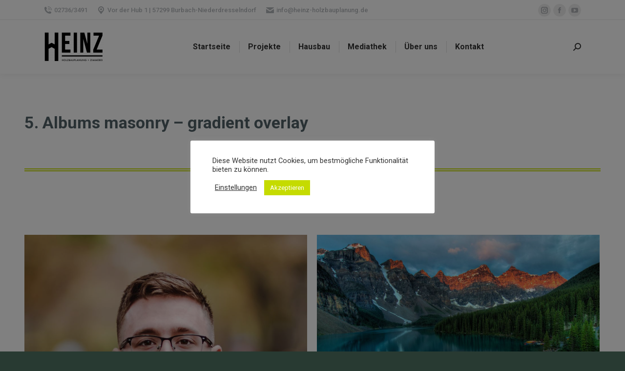

--- FILE ---
content_type: text/html; charset=UTF-8
request_url: https://www.heinz-holzbauplanung.de/gallery/albums-masonry/5-albums-masonry-gradient-overlay
body_size: 26126
content:
<!DOCTYPE html>
<!--[if !(IE 6) | !(IE 7) | !(IE 8)  ]><!-->
<html lang="de" class="no-js">
<!--<![endif]-->
<head>
	<meta charset="UTF-8" />
		<meta name="viewport" content="width=device-width, initial-scale=1, maximum-scale=1, user-scalable=0">
		<meta name="theme-color" content="#c5db00"/>	<link rel="profile" href="http://gmpg.org/xfn/11" />
	        <script type="text/javascript">
            if (/Android|webOS|iPhone|iPad|iPod|BlackBerry|IEMobile|Opera Mini/i.test(navigator.userAgent)) {
                var originalAddEventListener = EventTarget.prototype.addEventListener,
                    oldWidth = window.innerWidth;

                EventTarget.prototype.addEventListener = function (eventName, eventHandler, useCapture) {
                    if (eventName === "resize") {
                        originalAddEventListener.call(this, eventName, function (event) {
                            if (oldWidth === window.innerWidth) {
                                return;
                            }
                            else if (oldWidth !== window.innerWidth) {
                                oldWidth = window.innerWidth;
                            }
                            if (eventHandler.handleEvent) {
                                eventHandler.handleEvent.call(this, event);
                            }
                            else {
                                eventHandler.call(this, event);
                            };
                        }, useCapture);
                    }
                    else {
                        originalAddEventListener.call(this, eventName, eventHandler, useCapture);
                    };
                };
            };
        </script>
		<title>5. Albums masonry &#8211; gradient overlay &#8211; Heinz Holzbauplanung</title>
<meta name='robots' content='max-image-preview:large' />
<link rel='dns-prefetch' href='//www.heinz-holzbauplanung.de' />
<link rel='dns-prefetch' href='//cdnjs.cloudflare.com' />
<link rel='dns-prefetch' href='//fonts.googleapis.com' />
<link rel="alternate" type="application/rss+xml" title="Heinz Holzbauplanung &raquo; Feed" href="https://www.heinz-holzbauplanung.de/feed" />
<link rel="alternate" type="application/rss+xml" title="Heinz Holzbauplanung &raquo; Kommentar-Feed" href="https://www.heinz-holzbauplanung.de/comments/feed" />
<link rel="alternate" title="oEmbed (JSON)" type="application/json+oembed" href="https://www.heinz-holzbauplanung.de/wp-json/oembed/1.0/embed?url=https%3A%2F%2Fwww.heinz-holzbauplanung.de%2Fgallery%2Falbums-masonry%2F5-albums-masonry-gradient-overlay" />
<link rel="alternate" title="oEmbed (XML)" type="text/xml+oembed" href="https://www.heinz-holzbauplanung.de/wp-json/oembed/1.0/embed?url=https%3A%2F%2Fwww.heinz-holzbauplanung.de%2Fgallery%2Falbums-masonry%2F5-albums-masonry-gradient-overlay&#038;format=xml" />
<style id='wp-img-auto-sizes-contain-inline-css' type='text/css'>
img:is([sizes=auto i],[sizes^="auto," i]){contain-intrinsic-size:3000px 1500px}
/*# sourceURL=wp-img-auto-sizes-contain-inline-css */
</style>
<style id='wp-emoji-styles-inline-css' type='text/css'>

	img.wp-smiley, img.emoji {
		display: inline !important;
		border: none !important;
		box-shadow: none !important;
		height: 1em !important;
		width: 1em !important;
		margin: 0 0.07em !important;
		vertical-align: -0.1em !important;
		background: none !important;
		padding: 0 !important;
	}
/*# sourceURL=wp-emoji-styles-inline-css */
</style>
<link rel='stylesheet' id='wp-block-library-css' href='https://www.heinz-holzbauplanung.de/wp-includes/css/dist/block-library/style.min.css?ver=6.9' type='text/css' media='all' />
<style id='global-styles-inline-css' type='text/css'>
:root{--wp--preset--aspect-ratio--square: 1;--wp--preset--aspect-ratio--4-3: 4/3;--wp--preset--aspect-ratio--3-4: 3/4;--wp--preset--aspect-ratio--3-2: 3/2;--wp--preset--aspect-ratio--2-3: 2/3;--wp--preset--aspect-ratio--16-9: 16/9;--wp--preset--aspect-ratio--9-16: 9/16;--wp--preset--color--black: #000000;--wp--preset--color--cyan-bluish-gray: #abb8c3;--wp--preset--color--white: #FFF;--wp--preset--color--pale-pink: #f78da7;--wp--preset--color--vivid-red: #cf2e2e;--wp--preset--color--luminous-vivid-orange: #ff6900;--wp--preset--color--luminous-vivid-amber: #fcb900;--wp--preset--color--light-green-cyan: #7bdcb5;--wp--preset--color--vivid-green-cyan: #00d084;--wp--preset--color--pale-cyan-blue: #8ed1fc;--wp--preset--color--vivid-cyan-blue: #0693e3;--wp--preset--color--vivid-purple: #9b51e0;--wp--preset--color--accent: #c5db00;--wp--preset--color--dark-gray: #111;--wp--preset--color--light-gray: #767676;--wp--preset--gradient--vivid-cyan-blue-to-vivid-purple: linear-gradient(135deg,rgb(6,147,227) 0%,rgb(155,81,224) 100%);--wp--preset--gradient--light-green-cyan-to-vivid-green-cyan: linear-gradient(135deg,rgb(122,220,180) 0%,rgb(0,208,130) 100%);--wp--preset--gradient--luminous-vivid-amber-to-luminous-vivid-orange: linear-gradient(135deg,rgb(252,185,0) 0%,rgb(255,105,0) 100%);--wp--preset--gradient--luminous-vivid-orange-to-vivid-red: linear-gradient(135deg,rgb(255,105,0) 0%,rgb(207,46,46) 100%);--wp--preset--gradient--very-light-gray-to-cyan-bluish-gray: linear-gradient(135deg,rgb(238,238,238) 0%,rgb(169,184,195) 100%);--wp--preset--gradient--cool-to-warm-spectrum: linear-gradient(135deg,rgb(74,234,220) 0%,rgb(151,120,209) 20%,rgb(207,42,186) 40%,rgb(238,44,130) 60%,rgb(251,105,98) 80%,rgb(254,248,76) 100%);--wp--preset--gradient--blush-light-purple: linear-gradient(135deg,rgb(255,206,236) 0%,rgb(152,150,240) 100%);--wp--preset--gradient--blush-bordeaux: linear-gradient(135deg,rgb(254,205,165) 0%,rgb(254,45,45) 50%,rgb(107,0,62) 100%);--wp--preset--gradient--luminous-dusk: linear-gradient(135deg,rgb(255,203,112) 0%,rgb(199,81,192) 50%,rgb(65,88,208) 100%);--wp--preset--gradient--pale-ocean: linear-gradient(135deg,rgb(255,245,203) 0%,rgb(182,227,212) 50%,rgb(51,167,181) 100%);--wp--preset--gradient--electric-grass: linear-gradient(135deg,rgb(202,248,128) 0%,rgb(113,206,126) 100%);--wp--preset--gradient--midnight: linear-gradient(135deg,rgb(2,3,129) 0%,rgb(40,116,252) 100%);--wp--preset--font-size--small: 13px;--wp--preset--font-size--medium: 20px;--wp--preset--font-size--large: 36px;--wp--preset--font-size--x-large: 42px;--wp--preset--spacing--20: 0.44rem;--wp--preset--spacing--30: 0.67rem;--wp--preset--spacing--40: 1rem;--wp--preset--spacing--50: 1.5rem;--wp--preset--spacing--60: 2.25rem;--wp--preset--spacing--70: 3.38rem;--wp--preset--spacing--80: 5.06rem;--wp--preset--shadow--natural: 6px 6px 9px rgba(0, 0, 0, 0.2);--wp--preset--shadow--deep: 12px 12px 50px rgba(0, 0, 0, 0.4);--wp--preset--shadow--sharp: 6px 6px 0px rgba(0, 0, 0, 0.2);--wp--preset--shadow--outlined: 6px 6px 0px -3px rgb(255, 255, 255), 6px 6px rgb(0, 0, 0);--wp--preset--shadow--crisp: 6px 6px 0px rgb(0, 0, 0);}:where(.is-layout-flex){gap: 0.5em;}:where(.is-layout-grid){gap: 0.5em;}body .is-layout-flex{display: flex;}.is-layout-flex{flex-wrap: wrap;align-items: center;}.is-layout-flex > :is(*, div){margin: 0;}body .is-layout-grid{display: grid;}.is-layout-grid > :is(*, div){margin: 0;}:where(.wp-block-columns.is-layout-flex){gap: 2em;}:where(.wp-block-columns.is-layout-grid){gap: 2em;}:where(.wp-block-post-template.is-layout-flex){gap: 1.25em;}:where(.wp-block-post-template.is-layout-grid){gap: 1.25em;}.has-black-color{color: var(--wp--preset--color--black) !important;}.has-cyan-bluish-gray-color{color: var(--wp--preset--color--cyan-bluish-gray) !important;}.has-white-color{color: var(--wp--preset--color--white) !important;}.has-pale-pink-color{color: var(--wp--preset--color--pale-pink) !important;}.has-vivid-red-color{color: var(--wp--preset--color--vivid-red) !important;}.has-luminous-vivid-orange-color{color: var(--wp--preset--color--luminous-vivid-orange) !important;}.has-luminous-vivid-amber-color{color: var(--wp--preset--color--luminous-vivid-amber) !important;}.has-light-green-cyan-color{color: var(--wp--preset--color--light-green-cyan) !important;}.has-vivid-green-cyan-color{color: var(--wp--preset--color--vivid-green-cyan) !important;}.has-pale-cyan-blue-color{color: var(--wp--preset--color--pale-cyan-blue) !important;}.has-vivid-cyan-blue-color{color: var(--wp--preset--color--vivid-cyan-blue) !important;}.has-vivid-purple-color{color: var(--wp--preset--color--vivid-purple) !important;}.has-black-background-color{background-color: var(--wp--preset--color--black) !important;}.has-cyan-bluish-gray-background-color{background-color: var(--wp--preset--color--cyan-bluish-gray) !important;}.has-white-background-color{background-color: var(--wp--preset--color--white) !important;}.has-pale-pink-background-color{background-color: var(--wp--preset--color--pale-pink) !important;}.has-vivid-red-background-color{background-color: var(--wp--preset--color--vivid-red) !important;}.has-luminous-vivid-orange-background-color{background-color: var(--wp--preset--color--luminous-vivid-orange) !important;}.has-luminous-vivid-amber-background-color{background-color: var(--wp--preset--color--luminous-vivid-amber) !important;}.has-light-green-cyan-background-color{background-color: var(--wp--preset--color--light-green-cyan) !important;}.has-vivid-green-cyan-background-color{background-color: var(--wp--preset--color--vivid-green-cyan) !important;}.has-pale-cyan-blue-background-color{background-color: var(--wp--preset--color--pale-cyan-blue) !important;}.has-vivid-cyan-blue-background-color{background-color: var(--wp--preset--color--vivid-cyan-blue) !important;}.has-vivid-purple-background-color{background-color: var(--wp--preset--color--vivid-purple) !important;}.has-black-border-color{border-color: var(--wp--preset--color--black) !important;}.has-cyan-bluish-gray-border-color{border-color: var(--wp--preset--color--cyan-bluish-gray) !important;}.has-white-border-color{border-color: var(--wp--preset--color--white) !important;}.has-pale-pink-border-color{border-color: var(--wp--preset--color--pale-pink) !important;}.has-vivid-red-border-color{border-color: var(--wp--preset--color--vivid-red) !important;}.has-luminous-vivid-orange-border-color{border-color: var(--wp--preset--color--luminous-vivid-orange) !important;}.has-luminous-vivid-amber-border-color{border-color: var(--wp--preset--color--luminous-vivid-amber) !important;}.has-light-green-cyan-border-color{border-color: var(--wp--preset--color--light-green-cyan) !important;}.has-vivid-green-cyan-border-color{border-color: var(--wp--preset--color--vivid-green-cyan) !important;}.has-pale-cyan-blue-border-color{border-color: var(--wp--preset--color--pale-cyan-blue) !important;}.has-vivid-cyan-blue-border-color{border-color: var(--wp--preset--color--vivid-cyan-blue) !important;}.has-vivid-purple-border-color{border-color: var(--wp--preset--color--vivid-purple) !important;}.has-vivid-cyan-blue-to-vivid-purple-gradient-background{background: var(--wp--preset--gradient--vivid-cyan-blue-to-vivid-purple) !important;}.has-light-green-cyan-to-vivid-green-cyan-gradient-background{background: var(--wp--preset--gradient--light-green-cyan-to-vivid-green-cyan) !important;}.has-luminous-vivid-amber-to-luminous-vivid-orange-gradient-background{background: var(--wp--preset--gradient--luminous-vivid-amber-to-luminous-vivid-orange) !important;}.has-luminous-vivid-orange-to-vivid-red-gradient-background{background: var(--wp--preset--gradient--luminous-vivid-orange-to-vivid-red) !important;}.has-very-light-gray-to-cyan-bluish-gray-gradient-background{background: var(--wp--preset--gradient--very-light-gray-to-cyan-bluish-gray) !important;}.has-cool-to-warm-spectrum-gradient-background{background: var(--wp--preset--gradient--cool-to-warm-spectrum) !important;}.has-blush-light-purple-gradient-background{background: var(--wp--preset--gradient--blush-light-purple) !important;}.has-blush-bordeaux-gradient-background{background: var(--wp--preset--gradient--blush-bordeaux) !important;}.has-luminous-dusk-gradient-background{background: var(--wp--preset--gradient--luminous-dusk) !important;}.has-pale-ocean-gradient-background{background: var(--wp--preset--gradient--pale-ocean) !important;}.has-electric-grass-gradient-background{background: var(--wp--preset--gradient--electric-grass) !important;}.has-midnight-gradient-background{background: var(--wp--preset--gradient--midnight) !important;}.has-small-font-size{font-size: var(--wp--preset--font-size--small) !important;}.has-medium-font-size{font-size: var(--wp--preset--font-size--medium) !important;}.has-large-font-size{font-size: var(--wp--preset--font-size--large) !important;}.has-x-large-font-size{font-size: var(--wp--preset--font-size--x-large) !important;}
/*# sourceURL=global-styles-inline-css */
</style>

<style id='classic-theme-styles-inline-css' type='text/css'>
/*! This file is auto-generated */
.wp-block-button__link{color:#fff;background-color:#32373c;border-radius:9999px;box-shadow:none;text-decoration:none;padding:calc(.667em + 2px) calc(1.333em + 2px);font-size:1.125em}.wp-block-file__button{background:#32373c;color:#fff;text-decoration:none}
/*# sourceURL=/wp-includes/css/classic-themes.min.css */
</style>
<link rel='stylesheet' id='cookie-law-info-css' href='https://www.heinz-holzbauplanung.de/wp-content/plugins/cookie-law-info/public/css/cookie-law-info-public.css?ver=1.9.5' type='text/css' media='all' />
<link rel='stylesheet' id='cookie-law-info-gdpr-css' href='https://www.heinz-holzbauplanung.de/wp-content/plugins/cookie-law-info/public/css/cookie-law-info-gdpr.css?ver=1.9.5' type='text/css' media='all' />
<link rel='stylesheet' id='go-pricing-styles-css' href='https://www.heinz-holzbauplanung.de/wp-content/plugins/go_pricing/assets/css/go_pricing_styles.css?ver=3.3.17' type='text/css' media='all' />
<link rel='stylesheet' id='rs-plugin-settings-css' href='https://www.heinz-holzbauplanung.de/wp-content/plugins/revslider/public/assets/css/rs6.css?ver=6.3.4' type='text/css' media='all' />
<style id='rs-plugin-settings-inline-css' type='text/css'>
#rs-demo-id {}
/*# sourceURL=rs-plugin-settings-inline-css */
</style>
<style id='woocommerce-inline-inline-css' type='text/css'>
.woocommerce form .form-row .required { visibility: visible; }
/*# sourceURL=woocommerce-inline-inline-css */
</style>
<link rel='stylesheet' id='the7-icomoon-numbers-32x32-css' href='https://www.heinz-holzbauplanung.de/wp-content/uploads/smile_fonts/icomoon-numbers-32x32/icomoon-numbers-32x32.css?ver=6.9' type='text/css' media='all' />
<link rel='stylesheet' id='js_composer_front-css' href='//www.heinz-holzbauplanung.de/wp-content/uploads/js_composer/js_composer_front_custom.css?ver=6.5.0' type='text/css' media='all' />
<link rel='stylesheet' id='dt-web-fonts-css' href='https://fonts.googleapis.com/css?family=Roboto:400,500,600,700' type='text/css' media='all' />
<link rel='stylesheet' id='dt-main-css' href='https://www.heinz-holzbauplanung.de/wp-content/themes/dt-the7/css-lite/main.min.css?ver=9.7.0' type='text/css' media='all' />
<style id='dt-main-inline-css' type='text/css'>
body #load {
  display: block;
  height: 100%;
  overflow: hidden;
  position: fixed;
  width: 100%;
  z-index: 9901;
  opacity: 1;
  visibility: visible;
  transition: all .35s ease-out;
}
.load-wrap {
  width: 100%;
  height: 100%;
  background-position: center center;
  background-repeat: no-repeat;
  text-align: center;
}
.load-wrap > svg {
  position: absolute;
  top: 50%;
  left: 50%;
  transform: translate(-50%,-50%);
}
#load {
  background-color: #c5db00;
  background: #c5db00;
  background: -webkit-linear-gradient(176deg, #c5db00 43%, #a5b800 66%);
  background: linear-gradient(176deg, #c5db00 43%, #a5b800 66%);
}
.uil-default rect:not(.bk) {
  fill: rgba(51,51,51,0.25);
}
.uil-ring > path {
  fill: rgba(51,51,51,0.25);
}
.ring-loader .circle {
  fill: rgba(51,51,51,0.25);
}
.ring-loader .moving-circle {
  fill: #333333;
}
.uil-hourglass .glass {
  stroke: #333333;
}
.uil-hourglass .sand {
  fill: rgba(51,51,51,0.25);
}
.spinner-loader .load-wrap {
  background-image: url("data:image/svg+xml,%3Csvg width='75px' height='75px' xmlns='http://www.w3.org/2000/svg' viewBox='0 0 100 100' preserveAspectRatio='xMidYMid' class='uil-default'%3E%3Crect x='0' y='0' width='100' height='100' fill='none' class='bk'%3E%3C/rect%3E%3Crect  x='46.5' y='40' width='7' height='20' rx='5' ry='5' fill='rgba%2851%2C51%2C51%2C0.25%29' transform='rotate(0 50 50) translate(0 -30)'%3E  %3Canimate attributeName='opacity' from='1' to='0' dur='1s' begin='0s' repeatCount='indefinite'/%3E%3C/rect%3E%3Crect  x='46.5' y='40' width='7' height='20' rx='5' ry='5' fill='rgba%2851%2C51%2C51%2C0.25%29' transform='rotate(30 50 50) translate(0 -30)'%3E  %3Canimate attributeName='opacity' from='1' to='0' dur='1s' begin='0.08333333333333333s' repeatCount='indefinite'/%3E%3C/rect%3E%3Crect  x='46.5' y='40' width='7' height='20' rx='5' ry='5' fill='rgba%2851%2C51%2C51%2C0.25%29' transform='rotate(60 50 50) translate(0 -30)'%3E  %3Canimate attributeName='opacity' from='1' to='0' dur='1s' begin='0.16666666666666666s' repeatCount='indefinite'/%3E%3C/rect%3E%3Crect  x='46.5' y='40' width='7' height='20' rx='5' ry='5' fill='rgba%2851%2C51%2C51%2C0.25%29' transform='rotate(90 50 50) translate(0 -30)'%3E  %3Canimate attributeName='opacity' from='1' to='0' dur='1s' begin='0.25s' repeatCount='indefinite'/%3E%3C/rect%3E%3Crect  x='46.5' y='40' width='7' height='20' rx='5' ry='5' fill='rgba%2851%2C51%2C51%2C0.25%29' transform='rotate(120 50 50) translate(0 -30)'%3E  %3Canimate attributeName='opacity' from='1' to='0' dur='1s' begin='0.3333333333333333s' repeatCount='indefinite'/%3E%3C/rect%3E%3Crect  x='46.5' y='40' width='7' height='20' rx='5' ry='5' fill='rgba%2851%2C51%2C51%2C0.25%29' transform='rotate(150 50 50) translate(0 -30)'%3E  %3Canimate attributeName='opacity' from='1' to='0' dur='1s' begin='0.4166666666666667s' repeatCount='indefinite'/%3E%3C/rect%3E%3Crect  x='46.5' y='40' width='7' height='20' rx='5' ry='5' fill='rgba%2851%2C51%2C51%2C0.25%29' transform='rotate(180 50 50) translate(0 -30)'%3E  %3Canimate attributeName='opacity' from='1' to='0' dur='1s' begin='0.5s' repeatCount='indefinite'/%3E%3C/rect%3E%3Crect  x='46.5' y='40' width='7' height='20' rx='5' ry='5' fill='rgba%2851%2C51%2C51%2C0.25%29' transform='rotate(210 50 50) translate(0 -30)'%3E  %3Canimate attributeName='opacity' from='1' to='0' dur='1s' begin='0.5833333333333334s' repeatCount='indefinite'/%3E%3C/rect%3E%3Crect  x='46.5' y='40' width='7' height='20' rx='5' ry='5' fill='rgba%2851%2C51%2C51%2C0.25%29' transform='rotate(240 50 50) translate(0 -30)'%3E  %3Canimate attributeName='opacity' from='1' to='0' dur='1s' begin='0.6666666666666666s' repeatCount='indefinite'/%3E%3C/rect%3E%3Crect  x='46.5' y='40' width='7' height='20' rx='5' ry='5' fill='rgba%2851%2C51%2C51%2C0.25%29' transform='rotate(270 50 50) translate(0 -30)'%3E  %3Canimate attributeName='opacity' from='1' to='0' dur='1s' begin='0.75s' repeatCount='indefinite'/%3E%3C/rect%3E%3Crect  x='46.5' y='40' width='7' height='20' rx='5' ry='5' fill='rgba%2851%2C51%2C51%2C0.25%29' transform='rotate(300 50 50) translate(0 -30)'%3E  %3Canimate attributeName='opacity' from='1' to='0' dur='1s' begin='0.8333333333333334s' repeatCount='indefinite'/%3E%3C/rect%3E%3Crect  x='46.5' y='40' width='7' height='20' rx='5' ry='5' fill='rgba%2851%2C51%2C51%2C0.25%29' transform='rotate(330 50 50) translate(0 -30)'%3E  %3Canimate attributeName='opacity' from='1' to='0' dur='1s' begin='0.9166666666666666s' repeatCount='indefinite'/%3E%3C/rect%3E%3C/svg%3E");
}
.ring-loader .load-wrap {
  background-image: url("data:image/svg+xml,%3Csvg xmlns='http://www.w3.org/2000/svg' viewBox='0 0 32 32' width='72' height='72' fill='rgba%2851%2C51%2C51%2C0.25%29'%3E   %3Cpath opacity='.25' d='M16 0 A16 16 0 0 0 16 32 A16 16 0 0 0 16 0 M16 4 A12 12 0 0 1 16 28 A12 12 0 0 1 16 4'/%3E   %3Cpath d='M16 0 A16 16 0 0 1 32 16 L28 16 A12 12 0 0 0 16 4z'%3E     %3CanimateTransform attributeName='transform' type='rotate' from='0 16 16' to='360 16 16' dur='0.8s' repeatCount='indefinite' /%3E   %3C/path%3E %3C/svg%3E");
}
.hourglass-loader .load-wrap {
  background-image: url("data:image/svg+xml,%3Csvg xmlns='http://www.w3.org/2000/svg' viewBox='0 0 32 32' width='72' height='72' fill='rgba%2851%2C51%2C51%2C0.25%29'%3E   %3Cpath transform='translate(2)' d='M0 12 V20 H4 V12z'%3E      %3Canimate attributeName='d' values='M0 12 V20 H4 V12z; M0 4 V28 H4 V4z; M0 12 V20 H4 V12z; M0 12 V20 H4 V12z' dur='1.2s' repeatCount='indefinite' begin='0' keytimes='0;.2;.5;1' keySplines='0.2 0.2 0.4 0.8;0.2 0.6 0.4 0.8;0.2 0.8 0.4 0.8' calcMode='spline'  /%3E   %3C/path%3E   %3Cpath transform='translate(8)' d='M0 12 V20 H4 V12z'%3E     %3Canimate attributeName='d' values='M0 12 V20 H4 V12z; M0 4 V28 H4 V4z; M0 12 V20 H4 V12z; M0 12 V20 H4 V12z' dur='1.2s' repeatCount='indefinite' begin='0.2' keytimes='0;.2;.5;1' keySplines='0.2 0.2 0.4 0.8;0.2 0.6 0.4 0.8;0.2 0.8 0.4 0.8' calcMode='spline'  /%3E   %3C/path%3E   %3Cpath transform='translate(14)' d='M0 12 V20 H4 V12z'%3E     %3Canimate attributeName='d' values='M0 12 V20 H4 V12z; M0 4 V28 H4 V4z; M0 12 V20 H4 V12z; M0 12 V20 H4 V12z' dur='1.2s' repeatCount='indefinite' begin='0.4' keytimes='0;.2;.5;1' keySplines='0.2 0.2 0.4 0.8;0.2 0.6 0.4 0.8;0.2 0.8 0.4 0.8' calcMode='spline' /%3E   %3C/path%3E   %3Cpath transform='translate(20)' d='M0 12 V20 H4 V12z'%3E     %3Canimate attributeName='d' values='M0 12 V20 H4 V12z; M0 4 V28 H4 V4z; M0 12 V20 H4 V12z; M0 12 V20 H4 V12z' dur='1.2s' repeatCount='indefinite' begin='0.6' keytimes='0;.2;.5;1' keySplines='0.2 0.2 0.4 0.8;0.2 0.6 0.4 0.8;0.2 0.8 0.4 0.8' calcMode='spline' /%3E   %3C/path%3E   %3Cpath transform='translate(26)' d='M0 12 V20 H4 V12z'%3E     %3Canimate attributeName='d' values='M0 12 V20 H4 V12z; M0 4 V28 H4 V4z; M0 12 V20 H4 V12z; M0 12 V20 H4 V12z' dur='1.2s' repeatCount='indefinite' begin='0.8' keytimes='0;.2;.5;1' keySplines='0.2 0.2 0.4 0.8;0.2 0.6 0.4 0.8;0.2 0.8 0.4 0.8' calcMode='spline' /%3E   %3C/path%3E %3C/svg%3E");
}

/*# sourceURL=dt-main-inline-css */
</style>
<link rel='stylesheet' id='the7-font-css' href='https://www.heinz-holzbauplanung.de/wp-content/themes/dt-the7/fonts/icomoon-the7-font/icomoon-the7-font.min.css?ver=9.7.0' type='text/css' media='all' />
<link rel='stylesheet' id='the7-awesome-fonts-css' href='https://www.heinz-holzbauplanung.de/wp-content/themes/dt-the7/fonts/FontAwesome/css/all.min.css?ver=9.7.0' type='text/css' media='all' />
<link rel='stylesheet' id='the7-wpbakery-css' href='https://www.heinz-holzbauplanung.de/wp-content/themes/dt-the7/css-lite/wpbakery.min.css?ver=9.7.0' type='text/css' media='all' />
<link rel='stylesheet' id='the7-core-css' href='https://www.heinz-holzbauplanung.de/wp-content/plugins/dt-the7-core/assets/css/post-type.min.css?ver=2.5.5.2' type='text/css' media='all' />
<link rel='stylesheet' id='dt-custom-css' href='https://www.heinz-holzbauplanung.de/wp-content/uploads/the7-css/custom.css?ver=31c10df96b7e' type='text/css' media='all' />
<link rel='stylesheet' id='wc-dt-custom-css' href='https://www.heinz-holzbauplanung.de/wp-content/uploads/the7-css/compatibility/wc-dt-custom.css?ver=31c10df96b7e' type='text/css' media='all' />
<link rel='stylesheet' id='dt-media-css' href='https://www.heinz-holzbauplanung.de/wp-content/uploads/the7-css/media.css?ver=31c10df96b7e' type='text/css' media='all' />
<link rel='stylesheet' id='the7-mega-menu-css' href='https://www.heinz-holzbauplanung.de/wp-content/uploads/the7-css/mega-menu.css?ver=31c10df96b7e' type='text/css' media='all' />
<link rel='stylesheet' id='the7-elements-albums-portfolio-css' href='https://www.heinz-holzbauplanung.de/wp-content/uploads/the7-css/the7-elements-albums-portfolio.css?ver=31c10df96b7e' type='text/css' media='all' />
<link rel='stylesheet' id='the7-elements-css' href='https://www.heinz-holzbauplanung.de/wp-content/uploads/the7-css/post-type-dynamic.css?ver=31c10df96b7e' type='text/css' media='all' />
<link rel='stylesheet' id='style-css' href='https://www.heinz-holzbauplanung.de/wp-content/themes/dt-the7-child/style.css?ver=9.7.0' type='text/css' media='all' />
<link rel='stylesheet' id='the7-elementor-global-css' href='https://www.heinz-holzbauplanung.de/wp-content/themes/dt-the7/css/compatibility/elementor/elementor-global.min.css?ver=9.7.0' type='text/css' media='all' />
<script type="text/javascript" src="https://www.heinz-holzbauplanung.de/wp-includes/js/jquery/jquery.min.js?ver=3.7.1" id="jquery-core-js"></script>
<script type="text/javascript" src="https://www.heinz-holzbauplanung.de/wp-includes/js/jquery/jquery-migrate.min.js?ver=3.4.1" id="jquery-migrate-js"></script>
<script type="text/javascript" id="cookie-law-info-js-extra">
/* <![CDATA[ */
var Cli_Data = {"nn_cookie_ids":[],"cookielist":[],"ccpaEnabled":"","ccpaRegionBased":"","ccpaBarEnabled":"","ccpaType":"gdpr","js_blocking":"1","custom_integration":"","triggerDomRefresh":""};
var cli_cookiebar_settings = {"animate_speed_hide":"500","animate_speed_show":"500","background":"#FFF","border":"#b1a6a6c2","border_on":"","button_1_button_colour":"#c5db00","button_1_button_hover":"#9eaf00","button_1_link_colour":"#fff","button_1_as_button":"1","button_1_new_win":"","button_2_button_colour":"#333","button_2_button_hover":"#292929","button_2_link_colour":"#444","button_2_as_button":"","button_2_hidebar":"","button_3_button_colour":"#3566bb","button_3_button_hover":"#2a5296","button_3_link_colour":"#fff","button_3_as_button":"1","button_3_new_win":"","button_4_button_colour":"#000","button_4_button_hover":"#000000","button_4_link_colour":"#333333","button_4_as_button":"","font_family":"inherit","header_fix":"","notify_animate_hide":"1","notify_animate_show":"","notify_div_id":"#cookie-law-info-bar","notify_position_horizontal":"right","notify_position_vertical":"top","scroll_close":"","scroll_close_reload":"","accept_close_reload":"","reject_close_reload":"","showagain_tab":"","showagain_background":"#fff","showagain_border":"#000","showagain_div_id":"#cookie-law-info-again","showagain_x_position":"100px","text":"#333333","show_once_yn":"","show_once":"10000","logging_on":"","as_popup":"","popup_overlay":"1","bar_heading_text":"","cookie_bar_as":"popup","popup_showagain_position":"bottom-right","widget_position":"left"};
var log_object = {"ajax_url":"https://www.heinz-holzbauplanung.de/wp-admin/admin-ajax.php"};
//# sourceURL=cookie-law-info-js-extra
/* ]]> */
</script>
<script type="text/javascript" src="https://www.heinz-holzbauplanung.de/wp-content/plugins/cookie-law-info/public/js/cookie-law-info-public.js?ver=1.9.5" id="cookie-law-info-js"></script>
<script type="text/javascript" id="gw-tweenmax-js-before">
/* <![CDATA[ */
var oldGS=window.GreenSockGlobals,oldGSQueue=window._gsQueue,oldGSDefine=window._gsDefine;window._gsDefine=null;delete(window._gsDefine);var gwGS=window.GreenSockGlobals={};
//# sourceURL=gw-tweenmax-js-before
/* ]]> */
</script>
<script type="text/javascript" src="https://cdnjs.cloudflare.com/ajax/libs/gsap/1.11.2/TweenMax.min.js" id="gw-tweenmax-js"></script>
<script type="text/javascript" id="gw-tweenmax-js-after">
/* <![CDATA[ */
try{window.GreenSockGlobals=null;window._gsQueue=null;window._gsDefine=null;delete(window.GreenSockGlobals);delete(window._gsQueue);delete(window._gsDefine);window.GreenSockGlobals=oldGS;window._gsQueue=oldGSQueue;window._gsDefine=oldGSDefine;}catch(e){}
//# sourceURL=gw-tweenmax-js-after
/* ]]> */
</script>
<script type="text/javascript" src="https://www.heinz-holzbauplanung.de/wp-content/plugins/ionos-assistant/js/cookies.js?ver=6.9" id="ionos-assistant-wp-cookies-js"></script>
<script type="text/javascript" src="https://www.heinz-holzbauplanung.de/wp-content/plugins/revslider/public/assets/js/rbtools.min.js?ver=6.3.4" id="tp-tools-js"></script>
<script type="text/javascript" src="https://www.heinz-holzbauplanung.de/wp-content/plugins/revslider/public/assets/js/rs6.min.js?ver=6.3.4" id="revmin-js"></script>
<script type="text/javascript" src="https://www.heinz-holzbauplanung.de/wp-content/plugins/woocommerce/assets/js/jquery-blockui/jquery.blockUI.min.js?ver=2.70" id="jquery-blockui-js"></script>
<script type="text/javascript" id="wc-add-to-cart-js-extra">
/* <![CDATA[ */
var wc_add_to_cart_params = {"ajax_url":"/wp-admin/admin-ajax.php","wc_ajax_url":"/?wc-ajax=%%endpoint%%","i18n_view_cart":"Warenkorb anzeigen","cart_url":"https://www.heinz-holzbauplanung.de/shop-2/cart","is_cart":"","cart_redirect_after_add":"no"};
//# sourceURL=wc-add-to-cart-js-extra
/* ]]> */
</script>
<script type="text/javascript" src="https://www.heinz-holzbauplanung.de/wp-content/plugins/woocommerce/assets/js/frontend/add-to-cart.min.js?ver=4.9.5" id="wc-add-to-cart-js"></script>
<script type="text/javascript" src="https://www.heinz-holzbauplanung.de/wp-content/plugins/js_composer/assets/js/vendors/woocommerce-add-to-cart.js?ver=6.5.0" id="vc_woocommerce-add-to-cart-js-js"></script>
<script type="text/javascript" id="dt-above-fold-js-extra">
/* <![CDATA[ */
var dtLocal = {"themeUrl":"https://www.heinz-holzbauplanung.de/wp-content/themes/dt-the7","passText":"Um diesen gesch\u00fctzten Eintrag anzusehen, geben Sie bitte das Passwort ein:","moreButtonText":{"loading":"Lade...","loadMore":"Mehr laden"},"postID":"17842","ajaxurl":"https://www.heinz-holzbauplanung.de/wp-admin/admin-ajax.php","REST":{"baseUrl":"https://www.heinz-holzbauplanung.de/wp-json/the7/v1","endpoints":{"sendMail":"/send-mail"}},"contactMessages":{"required":"One or more fields have an error. Please check and try again.","terms":"Please accept the privacy policy.","fillTheCaptchaError":"Please, fill the captcha."},"captchaSiteKey":"","ajaxNonce":"aadbac1573","pageData":{"type":"page","template":"page","layout":null},"themeSettings":{"smoothScroll":"off","lazyLoading":false,"accentColor":{"mode":"gradient","color":"#c5db00"},"desktopHeader":{"height":110},"ToggleCaptionEnabled":"disabled","ToggleCaption":"Navigation","floatingHeader":{"showAfter":94,"showMenu":true,"height":60,"logo":{"showLogo":true,"html":"\u003Cimg class=\" preload-me\" src=\"https://www.heinz-holzbauplanung.de/wp-content/uploads/2021/07/2021_HZ_Logo-schwarz-e1625487849374.png\" srcset=\"https://www.heinz-holzbauplanung.de/wp-content/uploads/2021/07/2021_HZ_Logo-schwarz-e1625487849374.png 122w\" width=\"122\" height=\"62\"   sizes=\"122px\" alt=\"Heinz Holzbauplanung\" /\u003E","url":"https://www.heinz-holzbauplanung.de/"}},"topLine":{"floatingTopLine":{"logo":{"showLogo":false,"html":""}}},"mobileHeader":{"firstSwitchPoint":992,"secondSwitchPoint":600,"firstSwitchPointHeight":60,"secondSwitchPointHeight":60,"mobileToggleCaptionEnabled":"disabled","mobileToggleCaption":"Menu"},"stickyMobileHeaderFirstSwitch":{"logo":{"html":"\u003Cimg class=\" preload-me\" src=\"https://www.heinz-holzbauplanung.de/wp-content/uploads/2021/07/2021_HZ_Logo-schwarz-e1625487849374.png\" srcset=\"https://www.heinz-holzbauplanung.de/wp-content/uploads/2021/07/2021_HZ_Logo-schwarz-e1625487849374.png 122w\" width=\"122\" height=\"62\"   sizes=\"122px\" alt=\"Heinz Holzbauplanung\" /\u003E"}},"stickyMobileHeaderSecondSwitch":{"logo":{"html":"\u003Cimg class=\" preload-me\" src=\"https://www.heinz-holzbauplanung.de/wp-content/uploads/2021/07/2021_HZ_Logo-schwarz-e1625487849374.png\" srcset=\"https://www.heinz-holzbauplanung.de/wp-content/uploads/2021/07/2021_HZ_Logo-schwarz-e1625487849374.png 122w\" width=\"122\" height=\"62\"   sizes=\"122px\" alt=\"Heinz Holzbauplanung\" /\u003E"}},"content":{"textColor":"#8b8d94","headerColor":"#516167"},"sidebar":{"switchPoint":990},"boxedWidth":"1280px","stripes":{"stripe1":{"textColor":"#787d85","headerColor":"#3b3f4a"},"stripe2":{"textColor":"#8b9199","headerColor":"#ffffff"},"stripe3":{"textColor":"#ffffff","headerColor":"#ffffff"}}},"VCMobileScreenWidth":"778","wcCartFragmentHash":"07130ed4e9ede74ae5751e0de964349f","elementor":{"settings":{"container_width":1140}}};
var dtShare = {"shareButtonText":{"facebook":"Share on Facebook","twitter":"Tweet","pinterest":"Pin it","linkedin":"Share on Linkedin","whatsapp":"Share on Whatsapp"},"overlayOpacity":"85"};
//# sourceURL=dt-above-fold-js-extra
/* ]]> */
</script>
<script type="text/javascript" src="https://www.heinz-holzbauplanung.de/wp-content/themes/dt-the7/js-lite/above-the-fold.min.js?ver=9.7.0" id="dt-above-fold-js"></script>
<script type="text/javascript" src="https://www.heinz-holzbauplanung.de/wp-content/themes/dt-the7/js-lite/compatibility/woocommerce/woocommerce.min.js?ver=9.7.0" id="dt-woocommerce-js"></script>
<script type="text/javascript" id="ai-js-js-extra">
/* <![CDATA[ */
var MyAjax = {"ajaxurl":"https://www.heinz-holzbauplanung.de/wp-admin/admin-ajax.php","security":"ec5666d5cb"};
//# sourceURL=ai-js-js-extra
/* ]]> */
</script>
<script type="text/javascript" src="https://www.heinz-holzbauplanung.de/wp-content/plugins/advanced-iframe/js/ai.js?ver=943704" id="ai-js-js"></script>
<link rel="https://api.w.org/" href="https://www.heinz-holzbauplanung.de/wp-json/" /><link rel="alternate" title="JSON" type="application/json" href="https://www.heinz-holzbauplanung.de/wp-json/wp/v2/pages/17842" /><link rel="EditURI" type="application/rsd+xml" title="RSD" href="https://www.heinz-holzbauplanung.de/xmlrpc.php?rsd" />
<meta name="generator" content="WordPress 6.9" />
<meta name="generator" content="WooCommerce 4.9.5" />
<link rel="canonical" href="https://www.heinz-holzbauplanung.de/gallery/albums-masonry/5-albums-masonry-gradient-overlay" />
<link rel='shortlink' href='https://www.heinz-holzbauplanung.de/?p=17842' />
<script type='text/javascript'>
				jQuery(document).ready(function($) {
				var ult_smooth_speed = 50;
				var ult_smooth_step = 80;
				$('html').attr('data-ult_smooth_speed',ult_smooth_speed).attr('data-ult_smooth_step',ult_smooth_step);
				});
			</script><meta property="og:site_name" content="Heinz Holzbauplanung" />
<meta property="og:title" content="5. Albums masonry &#8211; gradient overlay" />
<meta property="og:url" content="https://www.heinz-holzbauplanung.de/gallery/albums-masonry/5-albums-masonry-gradient-overlay" />
<meta property="og:type" content="article" />
	<noscript><style>.woocommerce-product-gallery{ opacity: 1 !important; }</style></noscript>
	<style type="text/css">.recentcomments a{display:inline !important;padding:0 !important;margin:0 !important;}</style><meta name="generator" content="Powered by WPBakery Page Builder - drag and drop page builder for WordPress."/>
<meta name="generator" content="Powered by Slider Revolution 6.3.4 - responsive, Mobile-Friendly Slider Plugin for WordPress with comfortable drag and drop interface." />
<script type="text/javascript" id="the7-loader-script">
document.addEventListener("DOMContentLoaded", function(event) { 
	var load = document.getElementById("load");
	if(!load.classList.contains('loader-removed')){
		var removeLoading = setTimeout(function() {
			load.className += " loader-removed";
		}, 300);
	}
});
</script>
		<script type="text/javascript">function setREVStartSize(e){
			//window.requestAnimationFrame(function() {				 
				window.RSIW = window.RSIW===undefined ? window.innerWidth : window.RSIW;	
				window.RSIH = window.RSIH===undefined ? window.innerHeight : window.RSIH;	
				try {								
					var pw = document.getElementById(e.c).parentNode.offsetWidth,
						newh;
					pw = pw===0 || isNaN(pw) ? window.RSIW : pw;
					e.tabw = e.tabw===undefined ? 0 : parseInt(e.tabw);
					e.thumbw = e.thumbw===undefined ? 0 : parseInt(e.thumbw);
					e.tabh = e.tabh===undefined ? 0 : parseInt(e.tabh);
					e.thumbh = e.thumbh===undefined ? 0 : parseInt(e.thumbh);
					e.tabhide = e.tabhide===undefined ? 0 : parseInt(e.tabhide);
					e.thumbhide = e.thumbhide===undefined ? 0 : parseInt(e.thumbhide);
					e.mh = e.mh===undefined || e.mh=="" || e.mh==="auto" ? 0 : parseInt(e.mh,0);		
					if(e.layout==="fullscreen" || e.l==="fullscreen") 						
						newh = Math.max(e.mh,window.RSIH);					
					else{					
						e.gw = Array.isArray(e.gw) ? e.gw : [e.gw];
						for (var i in e.rl) if (e.gw[i]===undefined || e.gw[i]===0) e.gw[i] = e.gw[i-1];					
						e.gh = e.el===undefined || e.el==="" || (Array.isArray(e.el) && e.el.length==0)? e.gh : e.el;
						e.gh = Array.isArray(e.gh) ? e.gh : [e.gh];
						for (var i in e.rl) if (e.gh[i]===undefined || e.gh[i]===0) e.gh[i] = e.gh[i-1];
											
						var nl = new Array(e.rl.length),
							ix = 0,						
							sl;					
						e.tabw = e.tabhide>=pw ? 0 : e.tabw;
						e.thumbw = e.thumbhide>=pw ? 0 : e.thumbw;
						e.tabh = e.tabhide>=pw ? 0 : e.tabh;
						e.thumbh = e.thumbhide>=pw ? 0 : e.thumbh;					
						for (var i in e.rl) nl[i] = e.rl[i]<window.RSIW ? 0 : e.rl[i];
						sl = nl[0];									
						for (var i in nl) if (sl>nl[i] && nl[i]>0) { sl = nl[i]; ix=i;}															
						var m = pw>(e.gw[ix]+e.tabw+e.thumbw) ? 1 : (pw-(e.tabw+e.thumbw)) / (e.gw[ix]);					
						newh =  (e.gh[ix] * m) + (e.tabh + e.thumbh);
					}				
					if(window.rs_init_css===undefined) window.rs_init_css = document.head.appendChild(document.createElement("style"));					
					document.getElementById(e.c).height = newh+"px";
					window.rs_init_css.innerHTML += "#"+e.c+"_wrapper { height: "+newh+"px }";				
				} catch(e){
					console.log("Failure at Presize of Slider:" + e)
				}					   
			//});
		  };</script>
<noscript><style> .wpb_animate_when_almost_visible { opacity: 1; }</style></noscript><style id='the7-custom-inline-css' type='text/css'>
.sub-nav .menu-item i.fa,
.sub-nav .menu-item i.fas,
.sub-nav .menu-item i.far,
.sub-nav .menu-item i.fab {
	text-align: center;
	width: 1.25em;
}
</style>
</head>
<body class="wp-singular page-template-default page page-id-17842 page-child parent-pageid-16273 wp-custom-logo wp-embed-responsive wp-theme-dt-the7 wp-child-theme-dt-the7-child theme-dt-the7 the7-core-ver-2.5.5.2 woocommerce-no-js boxed-layout dt-responsive-on right-mobile-menu-close-icon ouside-menu-close-icon mobile-hamburger-close-bg-enable mobile-hamburger-close-bg-hover-enable  fade-medium-mobile-menu-close-icon fade-medium-menu-close-icon accent-gradient srcset-enabled btn-flat custom-btn-color custom-btn-hover-color phantom-sticky phantom-shadow-decoration phantom-main-logo-on floating-top-bar sticky-mobile-header top-header first-switch-logo-left first-switch-menu-right second-switch-logo-left second-switch-menu-right right-mobile-menu layzr-loading-on popup-message-style dt-fa-compatibility the7-ver-9.7.0 wpb-js-composer js-comp-ver-6.5.0 vc_responsive elementor-default elementor-kit-57228">
<!-- The7 9.7.0 -->
<div id="load" class="spinner-loader">
	<div class="load-wrap"></div>
</div>
<div id="page" class="boxed">
	<a class="skip-link screen-reader-text" href="#content">Zum Inhalt springen</a>

<div class="masthead inline-header center widgets full-height dividers shadow-decoration shadow-mobile-header-decoration small-mobile-menu-icon show-sub-menu-on-hover"  role="banner">

	<div class="top-bar full-width-line top-bar-line-hide">
	<div class="top-bar-bg" ></div>
	<div class="left-widgets mini-widgets"><span class="mini-contacts phone show-on-desktop in-top-bar-left in-menu-second-switch"><i class=" icomoon-the7-font-the7-phone-06"></i>02736/3491</span><span class="mini-contacts clock show-on-desktop in-top-bar-left in-menu-second-switch"><i class=" icomoon-the7-font-the7-map-03"></i>Vor der Hub 1 | 57299 Burbach-Niederdresselndorf</span><a href="mailto:info@heinz-holzbauplanung.de" class="mini-contacts multipurpose_1 show-on-desktop near-logo-first-switch in-menu-second-switch" ><i class=" icomoon-the7-font-the7-mail-01"></i>info@heinz-holzbauplanung.de</a></div><div class="right-widgets mini-widgets"><div class="soc-ico show-on-desktop in-top-bar-right in-menu-second-switch custom-bg disabled-border border-off hover-accent-bg hover-disabled-border  hover-border-off"><a title="Instagram page opens in new window" href="https://www.instagram.com/heinz_holzbauplanung/" target="_blank" class="instagram"><span class="soc-font-icon"></span><span class="screen-reader-text">Instagram page opens in new window</span></a><a title="Facebook page opens in new window" href="/" target="_blank" class="facebook"><span class="soc-font-icon"></span><span class="screen-reader-text">Facebook page opens in new window</span></a><a title="YouTube page opens in new window" href="https://www.youtube.com/channel/UCvGkXr9pkqdOkvGoI8vMpmw" target="_blank" class="you-tube"><span class="soc-font-icon"></span><span class="screen-reader-text">YouTube page opens in new window</span></a></div></div></div>

	<header class="header-bar">

		<div class="branding">
	<div id="site-title" class="assistive-text">Heinz Holzbauplanung</div>
	<div id="site-description" class="assistive-text"></div>
	<a class="same-logo" href="https://www.heinz-holzbauplanung.de/"><img class=" preload-me" src="https://www.heinz-holzbauplanung.de/wp-content/uploads/2021/07/2021_HZ_Logo-schwarz-e1625487849374.png" srcset="https://www.heinz-holzbauplanung.de/wp-content/uploads/2021/07/2021_HZ_Logo-schwarz-e1625487849374.png 122w" width="122" height="62"   sizes="122px" alt="Heinz Holzbauplanung" /></a></div>

		<ul id="primary-menu" class="main-nav underline-decoration l-to-r-line outside-item-remove-margin" role="menubar"><li class="menu-item menu-item-type-post_type menu-item-object-page menu-item-home menu-item-57384 first" role="presentation"><a href='https://www.heinz-holzbauplanung.de/' data-level='1' data-ps2id-api='true' role="menuitem"><span class="menu-item-text"><span class="menu-text">Startseite</span></span></a></li> <li class="menu-item menu-item-type-post_type menu-item-object-page menu-item-57385" role="presentation"><a href='https://www.heinz-holzbauplanung.de/projekte' data-level='1' data-ps2id-api='true' role="menuitem"><span class="menu-item-text"><span class="menu-text">Projekte</span></span></a></li> <li class="menu-item menu-item-type-post_type menu-item-object-page menu-item-has-children menu-item-57429 has-children" role="presentation"><a href='https://www.heinz-holzbauplanung.de/hausbau' class='not-clickable-item' data-level='1' data-ps2id-api='true' role="menuitem"><span class="menu-item-text"><span class="menu-text">Hausbau</span></span></a><ul class="sub-nav gradient-hover hover-style-bg level-arrows-on" role="menubar"><li class="menu-item menu-item-type-post_type menu-item-object-page menu-item-57430 first" role="presentation"><a href='https://www.heinz-holzbauplanung.de/hausbau/holzrahmenbau' data-level='2' data-ps2id-api='true' role="menuitem"><span class="menu-item-text"><span class="menu-text">Holzrahmenbau</span></span></a></li> <li class="menu-item menu-item-type-post_type menu-item-object-page menu-item-57712" role="presentation"><a href='https://www.heinz-holzbauplanung.de/der-weg-zu-ihrem-bauwerk' data-level='2' data-ps2id-api='true' role="menuitem"><span class="menu-item-text"><span class="menu-text">Der Weg zu Ihrem Bauwerk</span></span></a></li> </ul></li> <li class="menu-item menu-item-type-post_type menu-item-object-page menu-item-57755" role="presentation"><a href='https://www.heinz-holzbauplanung.de/mediathek' data-level='1' data-ps2id-api='true' role="menuitem"><span class="menu-item-text"><span class="menu-text">Mediathek</span></span></a></li> <li class="menu-item menu-item-type-post_type menu-item-object-page menu-item-has-children menu-item-57519 has-children" role="presentation"><a href='https://www.heinz-holzbauplanung.de/ueber-uns' class='not-clickable-item' data-level='1' data-ps2id-api='true' role="menuitem"><span class="menu-item-text"><span class="menu-text">Über uns</span></span></a><ul class="sub-nav gradient-hover hover-style-bg level-arrows-on" role="menubar"><li class="menu-item menu-item-type-post_type menu-item-object-page menu-item-57520 first" role="presentation"><a href='https://www.heinz-holzbauplanung.de/ueber-uns/holzbaugenerationen' data-level='2' data-ps2id-api='true' role="menuitem"><span class="menu-item-text"><span class="menu-text">Holzbaugenerationen</span></span></a></li> <li class="menu-item menu-item-type-post_type menu-item-object-page menu-item-57518" role="presentation"><a href='https://www.heinz-holzbauplanung.de/team' data-level='2' data-ps2id-api='true' role="menuitem"><span class="menu-item-text"><span class="menu-text">Team</span></span></a></li> </ul></li> <li class="menu-item menu-item-type-post_type menu-item-object-page menu-item-57416" role="presentation"><a href='https://www.heinz-holzbauplanung.de/kontakt' data-level='1' data-ps2id-api='true' role="menuitem"><span class="menu-item-text"><span class="menu-text">Kontakt</span></span></a></li> </ul>
		<div class="mini-widgets"><div class="mini-search show-on-desktop near-logo-first-switch near-logo-second-switch popup-search custom-icon"><form class="searchform mini-widget-searchform" role="search" method="get" action="https://www.heinz-holzbauplanung.de/">

	<div class="screen-reader-text">Search:</div>

	
		<a href="" class="submit text-disable"><i class=" mw-icon the7-mw-icon-search-bold"></i></a>
		<div class="popup-search-wrap">
			<input type="text" class="field searchform-s" name="s" value="" placeholder="Type and hit enter …" title="Search form"/>
			<a href="" class="search-icon"><i class="the7-mw-icon-search-bold"></i></a>
		</div>

			<input type="submit" class="assistive-text searchsubmit" value="Los!"/>
</form>
</div></div>
	</header>

</div>
<div class="dt-mobile-header mobile-menu-show-divider">
	<div class="dt-close-mobile-menu-icon"><div class="close-line-wrap"><span class="close-line"></span><span class="close-line"></span><span class="close-line"></span></div></div>	<ul id="mobile-menu" class="mobile-main-nav" role="menubar">
		<li class="menu-item menu-item-type-post_type menu-item-object-page menu-item-home menu-item-57384 first" role="presentation"><a href='https://www.heinz-holzbauplanung.de/' data-level='1' data-ps2id-api='true' role="menuitem"><span class="menu-item-text"><span class="menu-text">Startseite</span></span></a></li> <li class="menu-item menu-item-type-post_type menu-item-object-page menu-item-57385" role="presentation"><a href='https://www.heinz-holzbauplanung.de/projekte' data-level='1' data-ps2id-api='true' role="menuitem"><span class="menu-item-text"><span class="menu-text">Projekte</span></span></a></li> <li class="menu-item menu-item-type-post_type menu-item-object-page menu-item-has-children menu-item-57429 has-children" role="presentation"><a href='https://www.heinz-holzbauplanung.de/hausbau' class='not-clickable-item' data-level='1' data-ps2id-api='true' role="menuitem"><span class="menu-item-text"><span class="menu-text">Hausbau</span></span></a><ul class="sub-nav gradient-hover hover-style-bg level-arrows-on" role="menubar"><li class="menu-item menu-item-type-post_type menu-item-object-page menu-item-57430 first" role="presentation"><a href='https://www.heinz-holzbauplanung.de/hausbau/holzrahmenbau' data-level='2' data-ps2id-api='true' role="menuitem"><span class="menu-item-text"><span class="menu-text">Holzrahmenbau</span></span></a></li> <li class="menu-item menu-item-type-post_type menu-item-object-page menu-item-57712" role="presentation"><a href='https://www.heinz-holzbauplanung.de/der-weg-zu-ihrem-bauwerk' data-level='2' data-ps2id-api='true' role="menuitem"><span class="menu-item-text"><span class="menu-text">Der Weg zu Ihrem Bauwerk</span></span></a></li> </ul></li> <li class="menu-item menu-item-type-post_type menu-item-object-page menu-item-57755" role="presentation"><a href='https://www.heinz-holzbauplanung.de/mediathek' data-level='1' data-ps2id-api='true' role="menuitem"><span class="menu-item-text"><span class="menu-text">Mediathek</span></span></a></li> <li class="menu-item menu-item-type-post_type menu-item-object-page menu-item-has-children menu-item-57519 has-children" role="presentation"><a href='https://www.heinz-holzbauplanung.de/ueber-uns' class='not-clickable-item' data-level='1' data-ps2id-api='true' role="menuitem"><span class="menu-item-text"><span class="menu-text">Über uns</span></span></a><ul class="sub-nav gradient-hover hover-style-bg level-arrows-on" role="menubar"><li class="menu-item menu-item-type-post_type menu-item-object-page menu-item-57520 first" role="presentation"><a href='https://www.heinz-holzbauplanung.de/ueber-uns/holzbaugenerationen' data-level='2' data-ps2id-api='true' role="menuitem"><span class="menu-item-text"><span class="menu-text">Holzbaugenerationen</span></span></a></li> <li class="menu-item menu-item-type-post_type menu-item-object-page menu-item-57518" role="presentation"><a href='https://www.heinz-holzbauplanung.de/team' data-level='2' data-ps2id-api='true' role="menuitem"><span class="menu-item-text"><span class="menu-text">Team</span></span></a></li> </ul></li> <li class="menu-item menu-item-type-post_type menu-item-object-page menu-item-57416" role="presentation"><a href='https://www.heinz-holzbauplanung.de/kontakt' data-level='1' data-ps2id-api='true' role="menuitem"><span class="menu-item-text"><span class="menu-text">Kontakt</span></span></a></li> 	</ul>
	<div class='mobile-mini-widgets-in-menu'></div>
</div>

<style id="the7-page-content-style">
#main {
  padding-top: 50px;
}
@media screen and (max-width: 992px) {
  #main {
    padding-top: 50px;
  }
}

</style>		<div class="page-title title-left breadcrumbs-off page-title-responsive-enabled">
			<div class="wf-wrap">

				<div class="page-title-head hgroup"><h1 >5. Albums masonry &#8211; gradient overlay</h1></div>			</div>
		</div>

		

<div id="main" class="sidebar-none sidebar-divider-vertical">

	
	<div class="main-gradient"></div>
	<div class="wf-wrap">
	<div class="wf-container-main">

	


	<div id="content" class="content" role="main">

		<div class="vc_row wpb_row vc_row-fluid"><div class="wpb_column vc_column_container vc_col-sm-12"><div class="vc_column-inner"><div class="wpb_wrapper"><style type="text/css" data-type="the7_shortcodes-inline-css">.content-rollover-layout-list .post-entry-content {
  top: 0;
  height: 100%;
  overflow-y: hidden;
  display: -webkit-flex;
  display: -moz-flex;
  display: -ms-flexbox;
  display: -ms-flex;
  display: flex;
  -webkit-justify-content: flex-end;
  -moz-justify-content: flex-end;
  -ms-flex-pack: flex-end;
  -ms-justify-content: flex-end;
  justify-content: flex-end;
  -webkit-flex-flow: column nowrap;
  -moz-flex-flow: column nowrap;
  -ms-flex-flow: column nowrap;
  flex-flow: column nowrap;
}
.content-rollover-layout-list .post-entry-content:before {
  position: absolute;
  top: 0;
  left: 0;
  width: 100%;
  height: 100%;
  opacity: 1;
  content: '';
  -webkit-transform: translate3d(0,35%,0);
  transform: translate3d(0,35%,0);
}
.content-rollover-layout-list .entry-excerpt,
.content-rollover-layout-list .post-details {
  opacity: 0;
  -webkit-transition: opacity 0.45s;
  transition: opacity 0.45s;
}
.mobile-false .content-rollover-layout-list:not(.disable-layout-hover) article:hover .entry-excerpt,
.mobile-true .content-rollover-layout-list:not(.disable-layout-hover) article.is-clicked .entry-excerpt,
.mobile-false .content-rollover-layout-list:not(.disable-layout-hover) article:hover .post-details,
.mobile-true .content-rollover-layout-list:not(.disable-layout-hover) article.is-clicked .post-details {
  opacity: 1;
}
.content-rollover-layout-list .post-entry-content:before,
.content-rollover-layout-list .post-entry-content .post-entry-wrapper {
  -webkit-transition: opacity 0.35s, bottom 0.35s, -webkit-transform 0.4s;
  transition: opacity 0.35s, bottom 0.35s, transform 0.4s;
}
.content-rollover-layout-list .post-entry-content .post-entry-wrapper {
  position: absolute;
  bottom: 0;
  left: 0;
  width: 100%;
  box-sizing: border-box;
}
.mobile-false .content-rollover-layout-list:not(.disable-layout-hover) article:hover .post-entry-content:before,
.mobile-true .content-rollover-layout-list:not(.disable-layout-hover) article.is-clicked .post-entry-content:before {
  opacity: 1;
  -webkit-transform: translate3d(0,0,0);
  transform: translate3d(0,0,0);
}
.mobile-false .content-rollover-layout-list:not(.disable-layout-hover) article:hover .post-entry-wrapper {
  opacity: 1;
  bottom: 0;
}
.mobile-true .content-rollover-layout-list:not(.disable-layout-hover) article.is-clicked  .post-entry-wrapper {
  opacity: 1;
  bottom: 0;
  -webkit-transform: translateY(0) !important;
  transform: translateY(0) !important;
}
#page .albums-shortcode.albums-masonry-shortcode-id-9041f3846d95baa1b06935d5ff77c9da.content-rollover-layout-list .post-entry-content {
  background: none;
  padding: 0;
}
.albums-shortcode.albums-masonry-shortcode-id-9041f3846d95baa1b06935d5ff77c9da.content-rollover-layout-list .post-entry-content:before {
  background: rgba(0,0,0,0.5);
  background: -moz-linear-gradient(top,rgba(0,0,0,0) 0%,rgba(0,0,0,0.5) 65%,rgba(0,0,0,0.5) 100%);
  background: -webkit-linear-gradient(top,rgba(0,0,0,0) 0%,rgba(0,0,0,0.5) 65%,rgba(0,0,0,0.5) 100%);
  background: linear-gradient(to bottom,rgba(0,0,0,0) 0%,rgba(0,0,0,0.5) 65%,rgba(0,0,0,0.5) 100%);
}
.albums-shortcode.albums-masonry-shortcode-id-9041f3846d95baa1b06935d5ff77c9da.content-rollover-layout-list .post-entry-wrapper {
  padding: 0px 30px 15px 30px;
}
.albums-shortcode.albums-masonry-shortcode-id-9041f3846d95baa1b06935d5ff77c9da.content-rollover-layout-list .post-entry-wrapper {
  bottom: 0px;
}
.albums-shortcode.albums-masonry-shortcode-id-9041f3846d95baa1b06935d5ff77c9da.content-rollover-layout-list.meta-info-off .post-entry-wrapper {
  bottom: -10px;
}
.albums-shortcode.albums-masonry-shortcode-id-9041f3846d95baa1b06935d5ff77c9da.content-rollover-layout-list article:not(.description-off) .post-entry-wrapper {
  bottom: -20px;
}
.albums-shortcode.albums-masonry-shortcode-id-9041f3846d95baa1b06935d5ff77c9da.content-rollover-layout-list:not(.disable-layout-hover) article:hover .post-entry-wrapper {
  bottom: 0;
}
.albums-shortcode.albums-masonry-shortcode-id-9041f3846d95baa1b06935d5ff77c9da .filter-bg-decoration .filter-categories a.act {
  color: #fff;
}
.albums-shortcode.albums-masonry-shortcode-id-9041f3846d95baa1b06935d5ff77c9da:not(.mode-masonry) article:first-of-type,
.albums-shortcode.albums-masonry-shortcode-id-9041f3846d95baa1b06935d5ff77c9da:not(.mode-masonry) article.visible.first {
  margin-top: 0;
}
.albums-shortcode.albums-masonry-shortcode-id-9041f3846d95baa1b06935d5ff77c9da.dividers-on:not(.mode-masonry) article {
  margin-top: 0;
}
.albums-shortcode.albums-masonry-shortcode-id-9041f3846d95baa1b06935d5ff77c9da.dividers-on:not(.mode-masonry) article:first-of-type,
.albums-shortcode.albums-masonry-shortcode-id-9041f3846d95baa1b06935d5ff77c9da.dividers-on:not(.mode-masonry) article.visible.first {
  margin-top: 0;
  padding-top: 0;
}
.albums-shortcode.albums-masonry-shortcode-id-9041f3846d95baa1b06935d5ff77c9da.hover-scale article:after {
  background: rgba(0,0,0,0.25);
  -webkit-box-shadow: none;
  box-shadow: none;
  background: -webkit-linear-gradient();
  background: linear-gradient();
}
.albums-shortcode.albums-masonry-shortcode-id-9041f3846d95baa1b06935d5ff77c9da.gradient-overlay-layout-list article {
  border-radius: 0px;
}
.albums-shortcode.albums-masonry-shortcode-id-9041f3846d95baa1b06935d5ff77c9da .post-thumbnail-wrap {
  padding: 0px 0px 0px 0px;
  border-radius: 0px;
}
.albums-shortcode.albums-masonry-shortcode-id-9041f3846d95baa1b06935d5ff77c9da .post-thumbnail,
.albums-shortcode.albums-masonry-shortcode-id-9041f3846d95baa1b06935d5ff77c9da .post-thumbnail-wrap a,
.albums-shortcode.albums-masonry-shortcode-id-9041f3846d95baa1b06935d5ff77c9da .post-thumbnail-wrap a img,
.albums-shortcode.albums-masonry-shortcode-id-9041f3846d95baa1b06935d5ff77c9da .album-rollover,
.albums-shortcode.albums-masonry-shortcode-id-9041f3846d95baa1b06935d5ff77c9da .post-thumbnail-rollover:after {
  border-radius: 0px;
}
.albums-shortcode.albums-masonry-shortcode-id-9041f3846d95baa1b06935d5ff77c9da.enable-bg-rollover .post-thumbnail-rollover:after {
  background: rgba(0,0,0,0.25);
  -webkit-box-shadow: none;
  box-shadow: none;
  background: -webkit-linear-gradient();
  background: linear-gradient();
}
.albums-shortcode.albums-masonry-shortcode-id-9041f3846d95baa1b06935d5ff77c9da .album-rollover {
  margin-top: 0px;
  margin-bottom: 0px;
}
.bottom-overlap-layout-list.albums-shortcode.albums-masonry-shortcode-id-9041f3846d95baa1b06935d5ff77c9da.enable-bg-rollover:not(.content-rollover-layout-list) .album-rollover {
  height: calc(100% - 100px);
}
.albums-shortcode.albums-masonry-shortcode-id-9041f3846d95baa1b06935d5ff77c9da.enable-bg-rollover .post-thumbnail-rollover:after {
  background: rgba(0,0,0,0.25);
  -webkit-box-shadow: none;
  box-shadow: none;
  background: -webkit-linear-gradient();
  background: linear-gradient();
}
.albums-shortcode.albums-masonry-shortcode-id-9041f3846d95baa1b06935d5ff77c9da .album-zoom-ico {
  width: 44px;
  height: 44px;
  line-height: 44px;
  border-radius: 100px;
  border-width: 0px;
  font-size: 32px;
  color: #ffffff;
}
.dt-icon-bg-on.albums-shortcode.albums-masonry-shortcode-id-9041f3846d95baa1b06935d5ff77c9da .album-zoom-ico {
  background: rgba(255,255,255,0.3);
  -webkit-box-shadow: none;
  box-shadow: none;
}
.albums-shortcode.albums-masonry-shortcode-id-9041f3846d95baa1b06935d5ff77c9da .album-zoom-ico > span:before {
  font-size: 32px;
  line-height: 44px;
}
.albums-shortcode.albums-masonry-shortcode-id-9041f3846d95baa1b06935d5ff77c9da .album-zoom-ico > span {
  color: #ffffff;
}
.albums-shortcode.albums-masonry-shortcode-id-9041f3846d95baa1b06935d5ff77c9da .entry-title,
.albums-shortcode.albums-masonry-shortcode-id-9041f3846d95baa1b06935d5ff77c9da.owl-carousel .entry-title {
  margin-bottom: 10px;
  font-weight: bold;
}
.albums-shortcode.albums-masonry-shortcode-id-9041f3846d95baa1b06935d5ff77c9da .entry-title a,
.albums-shortcode.albums-masonry-shortcode-id-9041f3846d95baa1b06935d5ff77c9da.owl-carousel .entry-title a {
  color: #ffffff;
}
.albums-shortcode.albums-masonry-shortcode-id-9041f3846d95baa1b06935d5ff77c9da .entry-meta {
  margin-bottom: 0px;
}
.albums-shortcode.albums-masonry-shortcode-id-9041f3846d95baa1b06935d5ff77c9da .entry-meta * {
  color: rgba(255,255,255,0.4);
}
.albums-shortcode.albums-masonry-shortcode-id-9041f3846d95baa1b06935d5ff77c9da .portfolio-categories {
  margin-bottom: 0px;
}
.albums-shortcode.albums-masonry-shortcode-id-9041f3846d95baa1b06935d5ff77c9da .entry-meta > a:after,
.albums-shortcode.albums-masonry-shortcode-id-9041f3846d95baa1b06935d5ff77c9da .entry-meta > span:after {
  background: rgba(255,255,255,0.4);
  -webkit-box-shadow: none;
  box-shadow: none;
}
.albums-shortcode.albums-masonry-shortcode-id-9041f3846d95baa1b06935d5ff77c9da .entry-excerpt {
  margin-bottom: 20px;
}
.albums-shortcode.albums-masonry-shortcode-id-9041f3846d95baa1b06935d5ff77c9da .entry-excerpt * {
  color: #ffffff;
}
.albums-shortcode.albums-masonry-shortcode-id-9041f3846d95baa1b06935d5ff77c9da:not(.centered-layout-list) .post-entry-content {
  padding: 0px 30px 15px 30px;
}
.albums-shortcode.albums-masonry-shortcode-id-9041f3846d95baa1b06935d5ff77c9da:not(.centered-layout-list):not(.content-bg-on):not(.mode-list) .no-img .post-entry-content {
  padding: 0;
}
.albums-shortcode.albums-masonry-shortcode-id-9041f3846d95baa1b06935d5ff77c9da.content-bg-on:not(.classic-layout-list):not(.centered-layout-list):not(.gradient-overlay-layout-list) .post-entry-content {
  background: rgba(0,0,0,0.5);
  -webkit-box-shadow: none;
  box-shadow: none;
}
.albums-shortcode.albums-masonry-shortcode-id-9041f3846d95baa1b06935d5ff77c9da.gradient-overlay-layout-list .post-entry-content {
  border-radius: 0px;
}
.albums-shortcode.albums-masonry-shortcode-id-9041f3846d95baa1b06935d5ff77c9da .post-details.details-type-link,
.albums-shortcode.albums-masonry-shortcode-id-9041f3846d95baa1b06935d5ff77c9da .post-details.details-type-link * {
  color: #ffffff;
}
@media screen and (max-width: ) {
  .albums-shortcode.albums-masonry-shortcode-id-9041f3846d95baa1b06935d5ff77c9da article {
    -webkit-flex-flow: column nowrap;
    -moz-flex-flow: column nowrap;
    -ms-flex-flow: column nowrap;
    flex-flow: column nowrap;
    margin-top: 20px;
  }
  .albums-shortcode.albums-masonry-shortcode-id-9041f3846d95baa1b06935d5ff77c9da.dividers-on article {
    border: none;
  }
  .albums-shortcode.albums-masonry-shortcode-id-9041f3846d95baa1b06935d5ff77c9da.content-bg-on.centered-layout-list article {
    padding: 0;
  }
  #page .albums-shortcode.albums-masonry-shortcode-id-9041f3846d95baa1b06935d5ff77c9da .post-thumbnail-wrap,
  #page .albums-shortcode.albums-masonry-shortcode-id-9041f3846d95baa1b06935d5ff77c9da .post-entry-content {
    width: 100%;
    margin: 0;
    top: 0;
  }
  #page .albums-shortcode.albums-masonry-shortcode-id-9041f3846d95baa1b06935d5ff77c9da .post-thumbnail-wrap {
    padding: 0;
  }
  #page .albums-shortcode.albums-masonry-shortcode-id-9041f3846d95baa1b06935d5ff77c9da .post-entry-content:after {
    display: none;
  }
  #page .albums-shortcode.albums-masonry-shortcode-id-9041f3846d95baa1b06935d5ff77c9da .project-even .post-thumbnail-wrap,
  #page .albums-shortcode.albums-masonry-shortcode-id-9041f3846d95baa1b06935d5ff77c9da.centered-layout-list .post-thumbnail-wrap {
    -webkit-order: 0;
    -moz-order: 0;
    -ms-flex-order: 0;
    order: 0;
  }
  #page .albums-shortcode.albums-masonry-shortcode-id-9041f3846d95baa1b06935d5ff77c9da.centered-layout-list .post-entry-title-content {
    -webkit-order: 1;
    -moz-order: 1;
    -ms-flex-order: 1;
    order: 1;
    width: 100%;
    padding: 20px 20px 0;
  }
  #page .albums-shortcode.albums-masonry-shortcode-id-9041f3846d95baa1b06935d5ff77c9da.centered-layout-list .post-entry-content {
    -webkit-order: 2;
    -moz-order: 2;
    -ms-flex-order: 2;
    order: 2;
    padding-top: 0;
  }
  #page .albums-shortcode.albums-masonry-shortcode-id-9041f3846d95baa1b06935d5ff77c9da .post-entry-content {
    padding: 20px;
  }
  #page .albums-shortcode.albums-masonry-shortcode-id-9041f3846d95baa1b06935d5ff77c9da .entry-title {
    margin: 3px 0 5px;
    font-size: 20px;
    line-height: 26px;
  }
  #page .albums-shortcode.albums-masonry-shortcode-id-9041f3846d95baa1b06935d5ff77c9da .entry-meta {
    margin: 5px 0 5px;
  }
  #page .albums-shortcode.albums-masonry-shortcode-id-9041f3846d95baa1b06935d5ff77c9da .entry-excerpt {
    margin: 15px 0 0;
  }
  #page .albums-shortcode.albums-masonry-shortcode-id-9041f3846d95baa1b06935d5ff77c9da .post-details {
    margin: 5px 0 10px;
  }
  #page .albums-shortcode.albums-masonry-shortcode-id-9041f3846d95baa1b06935d5ff77c9da .post-details.details-type-link {
    margin-bottom: 2px;
  }
}
.albums-shortcode.albums-masonry-shortcode-id-9041f3846d95baa1b06935d5ff77c9da:not(.resize-by-browser-width) .dt-css-grid {
  grid-row-gap: 20px;
  grid-column-gap: 20px;
  grid-template-columns: repeat(auto-fill,minmax(400px,1fr));
}
.albums-shortcode.albums-masonry-shortcode-id-9041f3846d95baa1b06935d5ff77c9da:not(.resize-by-browser-width) .dt-css-grid .double-width {
  grid-column: span 2;
}
.cssgridlegacy.no-cssgrid .albums-shortcode.albums-masonry-shortcode-id-9041f3846d95baa1b06935d5ff77c9da:not(.resize-by-browser-width) .dt-css-grid,
.no-cssgridlegacy.no-cssgrid .albums-shortcode.albums-masonry-shortcode-id-9041f3846d95baa1b06935d5ff77c9da:not(.resize-by-browser-width) .dt-css-grid {
  display: flex;
  flex-flow: row wrap;
  margin: -10px;
}
.cssgridlegacy.no-cssgrid .albums-shortcode.albums-masonry-shortcode-id-9041f3846d95baa1b06935d5ff77c9da:not(.resize-by-browser-width) .dt-css-grid .wf-cell,
.no-cssgridlegacy.no-cssgrid .albums-shortcode.albums-masonry-shortcode-id-9041f3846d95baa1b06935d5ff77c9da:not(.resize-by-browser-width) .dt-css-grid .wf-cell {
  flex: 1 0 400px;
  min-width: 400px;
  max-width: 100%;
  padding: 10px;
  box-sizing: border-box;
}
.albums-shortcode.albums-masonry-shortcode-id-9041f3846d95baa1b06935d5ff77c9da.resize-by-browser-width .dt-css-grid {
  grid-template-columns: repeat(,1fr);
  grid-template-rows: auto;
  grid-column-gap: 20px;
  grid-row-gap: 20px;
}
.albums-shortcode.albums-masonry-shortcode-id-9041f3846d95baa1b06935d5ff77c9da.resize-by-browser-width .dt-css-grid .double-width {
  grid-column: span 2;
}
.cssgridlegacy.no-cssgrid .albums-shortcode.albums-masonry-shortcode-id-9041f3846d95baa1b06935d5ff77c9da.resize-by-browser-width .dt-css-grid {
  margin: -10px;
}
.cssgridlegacy.no-cssgrid .albums-shortcode.albums-masonry-shortcode-id-9041f3846d95baa1b06935d5ff77c9da.resize-by-browser-width .dt-css-grid .wf-cell {
  padding: 10px;
}
.cssgridlegacy.no-cssgrid .albums-shortcode.albums-masonry-shortcode-id-9041f3846d95baa1b06935d5ff77c9da.resize-by-browser-width .dt-css-grid .wf-cell.double-width {
  width: calc() * 2;
}
.albums-shortcode.albums-masonry-shortcode-id-9041f3846d95baa1b06935d5ff77c9da.resize-by-browser-width:not(.centered-layout-list):not(.content-bg-on) .dt-css-grid {
  grid-row-gap: 5px;
}
@media screen and (max-width: 1199px) {
  .albums-shortcode.albums-masonry-shortcode-id-9041f3846d95baa1b06935d5ff77c9da.resize-by-browser-width .dt-css-grid {
    grid-template-columns: repeat(,1fr);
  }
  .cssgridlegacy.no-cssgrid .albums-shortcode.albums-masonry-shortcode-id-9041f3846d95baa1b06935d5ff77c9da.resize-by-browser-width .dt-css-grid .wf-cell.double-width,
  .no-cssgridlegacy.no-cssgrid .albums-shortcode.albums-masonry-shortcode-id-9041f3846d95baa1b06935d5ff77c9da.resize-by-browser-width .dt-css-grid .wf-cell.double-width {
    width: calc()*2;
  }
}
@media screen and (max-width: 991px) {
  .albums-shortcode.albums-masonry-shortcode-id-9041f3846d95baa1b06935d5ff77c9da.resize-by-browser-width .dt-css-grid {
    grid-template-columns: repeat(,1fr);
  }
  .cssgridlegacy.no-cssgrid .albums-shortcode.albums-masonry-shortcode-id-9041f3846d95baa1b06935d5ff77c9da.resize-by-browser-width .dt-css-grid .wf-cell.double-width,
  .no-cssgridlegacy.no-cssgrid .albums-shortcode.albums-masonry-shortcode-id-9041f3846d95baa1b06935d5ff77c9da.resize-by-browser-width .dt-css-grid .wf-cell.double-width {
    width: calc()*2;
  }
}
@media screen and (max-width: 812px) {
  .albums-shortcode.albums-masonry-shortcode-id-9041f3846d95baa1b06935d5ff77c9da:not(.resize-by-browser-width) .dt-css-grid .double-width {
    grid-column: span 1;
  }
}
@media screen and (max-width: 767px) {
  .albums-shortcode.albums-masonry-shortcode-id-9041f3846d95baa1b06935d5ff77c9da.resize-by-browser-width .dt-css-grid {
    grid-template-columns: repeat(,1fr);
  }
  .cssgridlegacy.no-cssgrid .albums-shortcode.albums-masonry-shortcode-id-9041f3846d95baa1b06935d5ff77c9da.resize-by-browser-width .dt-css-grid .wf-cell.double-width,
  .no-cssgridlegacy.no-cssgrid .albums-shortcode.albums-masonry-shortcode-id-9041f3846d95baa1b06935d5ff77c9da.resize-by-browser-width .dt-css-grid .wf-cell.double-width {
    width: calc()*2;
  }
  .albums-shortcode.albums-masonry-shortcode-id-9041f3846d95baa1b06935d5ff77c9da:not(.resize-by-browser-width) .dt-css-grid .double-width {
    grid-column: span 1;
  }
}
@media screen and (max-width: 568px) {
  .albums-shortcode.albums-masonry-shortcode-id-9041f3846d95baa1b06935d5ff77c9da:not(.resize-by-browser-width) .dt-css-grid .double-width {
    grid-column: span 1;
  }
}
@media screen and (max-width: 420px) {
  .albums-shortcode.albums-masonry-shortcode-id-9041f3846d95baa1b06935d5ff77c9da:not(.resize-by-browser-width) .dt-css-grid {
    grid-template-columns: repeat(auto-fill,minmax(100%,1fr));
  }
  .albums-shortcode.albums-masonry-shortcode-id-9041f3846d95baa1b06935d5ff77c9da:not(.resize-by-browser-width) .dt-css-grid .double-width {
    grid-column: span 1;
  }
}
@media screen and (max-width: 320px) {
  .albums-shortcode.albums-masonry-shortcode-id-9041f3846d95baa1b06935d5ff77c9da:not(.resize-by-browser-width) .dt-css-grid {
    grid-template-columns: repeat(auto-fill,minmax(280px,1fr));
  }
  .albums-shortcode.albums-masonry-shortcode-id-9041f3846d95baa1b06935d5ff77c9da:not(.resize-by-browser-width) .dt-css-grid .double-width {
    grid-column: span 1;
  }
}
@media screen and (max-width: 250px) {
  .albums-shortcode.albums-masonry-shortcode-id-9041f3846d95baa1b06935d5ff77c9da .album-rollover {
    display: none;
  }
}
</style><div class="albums-shortcode albums-masonry-shortcode-id-9041f3846d95baa1b06935d5ff77c9da mode-masonry content-rollover-layout-list content-bg-on jquery-filter content-align-center quick-scale-img meta-info-off enable-bg-rollover album-minuatures-style-2 dt-icon-bg-off  loading-effect-none description-on-hover" data-padding="10px" data-cur-page="1" data-post-limit="9" data-pagination-mode="load-more" data-width="400px" data-columns="9"><div class="iso-filter extras-off filter-bg-decoration filter"><div class="filter-categories" data-default-order="desc" data-default-orderby="date"><a href="https://www.heinz-holzbauplanung.de/gallery/albums-masonry/5-albums-masonry-gradient-overlay" class="show-all act" data-filter="*">Alle anzeigen</a><a href="https://www.heinz-holzbauplanung.de/gallery/albums-masonry/5-albums-masonry-gradient-overlay?term=126" class="macro" data-filter=".category-126">Macro</a><a href="https://www.heinz-holzbauplanung.de/gallery/albums-masonry/5-albums-masonry-gradient-overlay?term=131" class="objects" data-filter=".category-131">Objects</a><a href="https://www.heinz-holzbauplanung.de/gallery/albums-masonry/5-albums-masonry-gradient-overlay?term=134" class="people" data-filter=".category-134">People</a></div></div><div class="iso-container" ><div class="visible wf-cell iso-item category-0" data-post-id="57245" data-date="2021-01-21T08:14:32+01:00" data-name="GA_Bungalow-WW_01"><article class="post visible post-57245 dt_gallery type-dt_gallery status-publish hentry" data-name="GA_Bungalow-WW_01" data-date="2021-01-21T08:14:32+01:00">
<div class="post-thumbnail-wrap">
	<figure class="post-thumbnail">
		<a href="https://www.heinz-holzbauplanung.de/wp-content/uploads/2015/10/7-opr-030.jpg" class="post-thumbnail-rollover rollover-click-target dt-gallery-pswp layzr-bg"   aria-label="Gallery image" ><img fetchpriority="high" decoding="async" src="data:image/svg+xml,%3Csvg%20xmlns%3D&#39;http%3A%2F%2Fwww.w3.org%2F2000%2Fsvg&#39;%20viewBox%3D&#39;0%200%20600%20600&#39;%2F%3E" data-src="https://www.heinz-holzbauplanung.de/wp-content/uploads/2015/10/7-opr-030-600x600.jpg" data-srcset="https://www.heinz-holzbauplanung.de/wp-content/uploads/2015/10/7-opr-030-600x600.jpg 600w, https://www.heinz-holzbauplanung.de/wp-content/uploads/2015/10/7-opr-030.jpg 1000w" class="preload-me iso-lazy-load" alt=""  width="600" height="600"  /></a><div class="dt-gallery-container dt-album" data-pretty-share="facebook,twitter,pinterest,linkedin"><a href="https://www.heinz-holzbauplanung.de/wp-content/uploads/2015/10/7-opr-030.jpg" title="" class="dt-pswp-item" data-large_image_width="1000" data-large_image_height = "1000" data-dt-img-description="" data-dt-location="https://www.heinz-holzbauplanung.de/7-opr-030"  aria-label="Gallery image"></a><a href="https://www.heinz-holzbauplanung.de/wp-content/uploads/2015/12/7-opr-023.jpg" title="" class="dt-pswp-item" data-large_image_width="1000" data-large_image_height = "1000" data-dt-img-description="" data-dt-location="https://www.heinz-holzbauplanung.de/7-opr-023"  aria-label="Gallery image"></a><a href="https://www.heinz-holzbauplanung.de/wp-content/uploads/2016/03/7-opr-019.jpg" title="" class="dt-pswp-item" data-large_image_width="1000" data-large_image_height = "1000" data-dt-img-description="" data-dt-location="https://www.heinz-holzbauplanung.de/7-opr-019"  aria-label="Gallery image"></a><a href="https://www.heinz-holzbauplanung.de/wp-content/uploads/2017/01/7-opr-017.jpg" title="" class="dt-pswp-item" data-large_image_width="1000" data-large_image_height = "1000" data-dt-img-description="" data-dt-location="https://www.heinz-holzbauplanung.de/7-opr-017"  aria-label="Gallery image"></a><a href="https://www.heinz-holzbauplanung.de/wp-content/uploads/2016/02/7-opr-015.jpg" title="" class="dt-pswp-item" data-large_image_width="1000" data-large_image_height = "1000" data-dt-img-description="" data-dt-location="https://www.heinz-holzbauplanung.de/7-opr-015"  aria-label="Gallery image"></a><a href="https://www.heinz-holzbauplanung.de/wp-content/uploads/2015/10/7-opr-011.jpg" title="" class="dt-pswp-item" data-large_image_width="1000" data-large_image_height = "1000" data-dt-img-description="" data-dt-location="https://www.heinz-holzbauplanung.de/7-opr-011"  aria-label="Gallery image"></a></div>	</figure>
</div>

<div class="post-entry-content">
	<div class="post-entry-wrapper">
				 
		<h3 class="entry-title">
			<a href="https://www.heinz-holzbauplanung.de/dt_gallery/ga_bungalow-ww_01"  class="dt-trigger-first-pswp" title="GA_Bungalow-WW_01" rel="bookmark">GA_Bungalow-WW_01</a>
		</h3>

		
		<div class="entry-excerpt"></div>
		
	</div>
</div></article></div><div class="visible wf-cell iso-item category-126 category-131" data-post-id="14301" data-date="2016-10-03T13:49:34+01:00" data-name="Modern Lifestyle"><article class="post visible post-14301 dt_gallery type-dt_gallery status-publish has-post-thumbnail hentry dt_gallery_category-macro dt_gallery_category-objects dt_gallery_category-126 dt_gallery_category-131 media-wide" data-name="Modern Lifestyle" data-date="2016-10-03T13:49:34+01:00">
<div class="post-thumbnail-wrap">
	<figure class="post-thumbnail">
		<a href="https://www.heinz-holzbauplanung.de/wp-content/uploads/2016/09/17-10-17-13.jpg" class="post-thumbnail-rollover rollover-click-target dt-gallery-pswp layzr-bg"   aria-label="Gallery image" ><img decoding="async" src="data:image/svg+xml,%3Csvg%20xmlns%3D&#39;http%3A%2F%2Fwww.w3.org%2F2000%2Fsvg&#39;%20viewBox%3D&#39;0%200%20600%20400&#39;%2F%3E" data-src="https://www.heinz-holzbauplanung.de/wp-content/uploads/2016/09/17-10-17-13-600x400.jpg" data-srcset="https://www.heinz-holzbauplanung.de/wp-content/uploads/2016/09/17-10-17-13-600x400.jpg 600w, https://www.heinz-holzbauplanung.de/wp-content/uploads/2016/09/17-10-17-13-1200x800.jpg 1200w" class="preload-me iso-lazy-load" alt=""  width="600" height="400"  /></a><div class="dt-gallery-container dt-album" data-pretty-share="facebook,twitter,pinterest,linkedin"><a href="https://www.heinz-holzbauplanung.de/wp-content/uploads/2016/09/17-10-17-13.jpg" title="" class="dt-pswp-item" data-large_image_width="1500" data-large_image_height = "1000" data-dt-img-description="" data-dt-location="https://www.heinz-holzbauplanung.de/17-10-17-13"  aria-label="Gallery image"></a><a href="https://www.heinz-holzbauplanung.de/wp-content/uploads/2016/07/17-10-17-52.jpg" title="" class="dt-pswp-item" data-large_image_width="1500" data-large_image_height = "1500" data-dt-img-description="" data-dt-location="https://www.heinz-holzbauplanung.de/17-10-17-52"  aria-label="Gallery image"></a><a href="https://www.heinz-holzbauplanung.de/wp-content/uploads/2016/09/24-10-17-46.jpg" title="" class="dt-pswp-item" data-large_image_width="1500" data-large_image_height = "1000" data-dt-img-description="" data-dt-location="https://www.heinz-holzbauplanung.de/24-10-17-46"  aria-label="Gallery image"></a><a href="https://www.youtube.com/watch?v=Ju86mknumYM" title="" class="pswp-video dt-pswp-item" data-large_image_width="1500" data-large_image_height = "1000" data-dt-img-description="Image with YouTube video" data-dt-location="https://www.heinz-holzbauplanung.de/24-10-17-45"  aria-label="Gallery image"></a><a href="https://www.heinz-holzbauplanung.de/wp-content/uploads/2017/10/24-10-17-42.jpg" title="" class="dt-pswp-item" data-large_image_width="1700" data-large_image_height = "1000" data-dt-img-description="" data-dt-location="https://www.heinz-holzbauplanung.de/24-10-17-42"  aria-label="Gallery image"></a><a href="https://www.heinz-holzbauplanung.de/wp-content/uploads/2016/09/17-10-17-28.jpg" title="" class="dt-pswp-item" data-large_image_width="1500" data-large_image_height = "1500" data-dt-img-description="" data-dt-location="https://www.heinz-holzbauplanung.de/17-10-17-28"  aria-label="Gallery image"></a><a href="https://vimeo.com/41998039" title="" class="pswp-video dt-pswp-item" data-large_image_width="1500" data-large_image_height = "1000" data-dt-img-description="Image with Vimeo video" data-dt-location="https://www.heinz-holzbauplanung.de/24-10-17-47"  aria-label="Gallery image"></a><a href="https://www.heinz-holzbauplanung.de/wp-content/uploads/2016/09/24-10-17-40.jpg" title="" class="dt-pswp-item" data-large_image_width="1500" data-large_image_height = "1000" data-dt-img-description="" data-dt-location="https://www.heinz-holzbauplanung.de/24-10-17-40"  aria-label="Gallery image"></a><a href="https://www.heinz-holzbauplanung.de/wp-content/uploads/2016/07/17-10-17-55.jpg" title="" class="dt-pswp-item" data-large_image_width="1500" data-large_image_height = "2000" data-dt-img-description="" data-dt-location="https://www.heinz-holzbauplanung.de/17-10-17-55"  aria-label="Gallery image"></a><a href="https://www.heinz-holzbauplanung.de/wp-content/uploads/2016/02/24-10-17-43.jpg" title="" class="dt-pswp-item" data-large_image_width="1700" data-large_image_height = "1000" data-dt-img-description="" data-dt-location="https://www.heinz-holzbauplanung.de/24-10-17-43"  aria-label="Gallery image"></a><a href="https://www.heinz-holzbauplanung.de/wp-content/uploads/2016/03/17-10-17-21.jpg" title="" class="dt-pswp-item" data-large_image_width="1500" data-large_image_height = "1000" data-dt-img-description="" data-dt-location="https://www.heinz-holzbauplanung.de/17-10-17-21"  aria-label="Gallery image"></a><a href="https://www.heinz-holzbauplanung.de/wp-content/uploads/2016/08/17-10-17-25.jpg" title="" class="dt-pswp-item" data-large_image_width="1700" data-large_image_height = "1000" data-dt-img-description="" data-dt-location="https://www.heinz-holzbauplanung.de/17-10-17-25"  aria-label="Gallery image"></a><a href="https://www.heinz-holzbauplanung.de/wp-content/uploads/2016/08/24-10-17-44.jpg" title="" class="dt-pswp-item" data-large_image_width="1700" data-large_image_height = "1000" data-dt-img-description="" data-dt-location="https://www.heinz-holzbauplanung.de/24-10-17-44"  aria-label="Gallery image"></a><a href="https://www.heinz-holzbauplanung.de/wp-content/uploads/2016/10/17-10-17-5.jpg" title="" class="dt-pswp-item" data-large_image_width="1500" data-large_image_height = "1000" data-dt-img-description="" data-dt-location="https://www.heinz-holzbauplanung.de/17-10-17-5"  aria-label="Gallery image"></a></div>	</figure>
</div>

<div class="post-entry-content">
	<div class="post-entry-wrapper">
				 
		<h3 class="entry-title">
			<a href="https://www.heinz-holzbauplanung.de/dt_gallery/modern-lifestyle"  class="dt-trigger-first-pswp" title="Modern Lifestyle" rel="bookmark">Modern Lifestyle</a>
		</h3>

		
		<div class="entry-excerpt"><p>Dolor a nisl ac nibh venenatis ultricies. Donec ut velit vitae purus consequat feugiat in sed nisl.</p>
</div>
		
	</div>
</div></article></div><div class="visible wf-cell iso-item category-134" data-post-id="15356" data-date="2016-10-01T15:11:25+01:00" data-name="Wild Beauty"><article class="post visible post-15356 dt_gallery type-dt_gallery status-publish has-post-thumbnail hentry dt_gallery_category-people dt_gallery_category-134" data-name="Wild Beauty" data-date="2016-10-01T15:11:25+01:00">
<div class="post-thumbnail-wrap">
	<figure class="post-thumbnail">
		<a href="https://www.heinz-holzbauplanung.de/wp-content/uploads/2016/09/17-10-17-12.jpg" class="post-thumbnail-rollover rollover-click-target dt-gallery-pswp layzr-bg"   aria-label="Gallery image" ><img decoding="async" src="data:image/svg+xml,%3Csvg%20xmlns%3D&#39;http%3A%2F%2Fwww.w3.org%2F2000%2Fsvg&#39;%20viewBox%3D&#39;0%200%20600%20400&#39;%2F%3E" data-src="https://www.heinz-holzbauplanung.de/wp-content/uploads/2016/09/17-10-17-12-600x400.jpg" data-srcset="https://www.heinz-holzbauplanung.de/wp-content/uploads/2016/09/17-10-17-12-600x400.jpg 600w, https://www.heinz-holzbauplanung.de/wp-content/uploads/2016/09/17-10-17-12-1200x800.jpg 1200w" class="preload-me iso-lazy-load" alt=""  width="600" height="400"  /></a><div class="dt-gallery-container dt-album" data-pretty-share="facebook,twitter,pinterest,linkedin"><a href="https://www.heinz-holzbauplanung.de/wp-content/uploads/2016/09/24-10-17-46.jpg" title="" class="dt-pswp-item" data-large_image_width="1500" data-large_image_height = "1000" data-dt-img-description="" data-dt-location="https://www.heinz-holzbauplanung.de/24-10-17-46"  aria-label="Gallery image"></a><a href="https://www.heinz-holzbauplanung.de/wp-content/uploads/2016/02/24-10-17-43.jpg" title="" class="dt-pswp-item" data-large_image_width="1700" data-large_image_height = "1000" data-dt-img-description="" data-dt-location="https://www.heinz-holzbauplanung.de/24-10-17-43"  aria-label="Gallery image"></a><a href="https://www.heinz-holzbauplanung.de/wp-content/uploads/2017/10/24-10-17-41.jpg" title="" class="dt-pswp-item" data-large_image_width="1500" data-large_image_height = "1000" data-dt-img-description="" data-dt-location="https://www.heinz-holzbauplanung.de/24-10-17-41"  aria-label="Gallery image"></a><a href="https://www.heinz-holzbauplanung.de/wp-content/uploads/2017/10/24-10-17-42.jpg" title="" class="dt-pswp-item" data-large_image_width="1700" data-large_image_height = "1000" data-dt-img-description="" data-dt-location="https://www.heinz-holzbauplanung.de/24-10-17-42"  aria-label="Gallery image"></a><a href="https://www.heinz-holzbauplanung.de/wp-content/uploads/2016/09/24-10-17-40.jpg" title="" class="dt-pswp-item" data-large_image_width="1500" data-large_image_height = "1000" data-dt-img-description="" data-dt-location="https://www.heinz-holzbauplanung.de/24-10-17-40"  aria-label="Gallery image"></a><a href="https://www.heinz-holzbauplanung.de/wp-content/uploads/2016/08/24-10-17-44.jpg" title="" class="dt-pswp-item" data-large_image_width="1700" data-large_image_height = "1000" data-dt-img-description="" data-dt-location="https://www.heinz-holzbauplanung.de/24-10-17-44"  aria-label="Gallery image"></a><a href="https://www.heinz-holzbauplanung.de/wp-content/uploads/2016/09/17-10-17-60.jpg" title="" class="dt-pswp-item" data-large_image_width="1500" data-large_image_height = "1500" data-dt-img-description="" data-dt-location="https://www.heinz-holzbauplanung.de/17-10-17-60"  aria-label="Gallery image"></a><a href="https://www.heinz-holzbauplanung.de/wp-content/uploads/2016/03/17-10-17-59.jpg" title="" class="dt-pswp-item" data-large_image_width="1500" data-large_image_height = "1500" data-dt-img-description="" data-dt-location="https://www.heinz-holzbauplanung.de/17-10-17-59"  aria-label="Gallery image"></a><a href="https://www.heinz-holzbauplanung.de/wp-content/uploads/2016/07/17-10-17-55.jpg" title="" class="dt-pswp-item" data-large_image_width="1500" data-large_image_height = "2000" data-dt-img-description="" data-dt-location="https://www.heinz-holzbauplanung.de/17-10-17-55"  aria-label="Gallery image"></a><a href="https://www.heinz-holzbauplanung.de/wp-content/uploads/2016/09/17-10-17-12.jpg" title="" class="dt-pswp-item" data-large_image_width="1500" data-large_image_height = "1000" data-dt-img-description="" data-dt-location="https://www.heinz-holzbauplanung.de/17-10-17-12"  aria-label="Gallery image"></a><a href="https://www.heinz-holzbauplanung.de/wp-content/uploads/2016/09/17-10-17-13.jpg" title="" class="dt-pswp-item" data-large_image_width="1500" data-large_image_height = "1000" data-dt-img-description="" data-dt-location="https://www.heinz-holzbauplanung.de/17-10-17-13"  aria-label="Gallery image"></a><a href="https://www.heinz-holzbauplanung.de/wp-content/uploads/2016/06/17-10-17-19.jpg" title="" class="dt-pswp-item" data-large_image_width="1500" data-large_image_height = "1000" data-dt-img-description="" data-dt-location="https://www.heinz-holzbauplanung.de/17-10-17-19"  aria-label="Gallery image"></a><a href="https://www.heinz-holzbauplanung.de/wp-content/uploads/2016/03/17-10-17-21.jpg" title="" class="dt-pswp-item" data-large_image_width="1500" data-large_image_height = "1000" data-dt-img-description="" data-dt-location="https://www.heinz-holzbauplanung.de/17-10-17-21"  aria-label="Gallery image"></a><a href="https://www.heinz-holzbauplanung.de/wp-content/uploads/2016/08/17-10-17-25.jpg" title="" class="dt-pswp-item" data-large_image_width="1700" data-large_image_height = "1000" data-dt-img-description="" data-dt-location="https://www.heinz-holzbauplanung.de/17-10-17-25"  aria-label="Gallery image"></a><a href="https://www.heinz-holzbauplanung.de/wp-content/uploads/2016/09/17-10-17-28.jpg" title="" class="dt-pswp-item" data-large_image_width="1500" data-large_image_height = "1500" data-dt-img-description="" data-dt-location="https://www.heinz-holzbauplanung.de/17-10-17-28"  aria-label="Gallery image"></a><a href="https://www.heinz-holzbauplanung.de/wp-content/uploads/2016/08/17-10-17-40.jpg" title="" class="dt-pswp-item" data-large_image_width="1500" data-large_image_height = "1000" data-dt-img-description="" data-dt-location="https://www.heinz-holzbauplanung.de/17-10-17-40"  aria-label="Gallery image"></a><a href="https://www.heinz-holzbauplanung.de/wp-content/uploads/2016/08/17-10-17-47.jpg" title="" class="dt-pswp-item" data-large_image_width="1500" data-large_image_height = "2000" data-dt-img-description="" data-dt-location="https://www.heinz-holzbauplanung.de/17-10-17-47"  aria-label="Gallery image"></a><a href="https://www.heinz-holzbauplanung.de/wp-content/uploads/2016/07/17-10-17-52.jpg" title="" class="dt-pswp-item" data-large_image_width="1500" data-large_image_height = "1500" data-dt-img-description="" data-dt-location="https://www.heinz-holzbauplanung.de/17-10-17-52"  aria-label="Gallery image"></a><a href="https://www.heinz-holzbauplanung.de/wp-content/uploads/2016/10/17-10-17-9.jpg" title="" class="dt-pswp-item" data-large_image_width="1700" data-large_image_height = "1000" data-dt-img-description="" data-dt-location="https://www.heinz-holzbauplanung.de/17-10-17-9"  aria-label="Gallery image"></a><a href="https://www.heinz-holzbauplanung.de/wp-content/uploads/2016/10/17-10-17-5.jpg" title="" class="dt-pswp-item" data-large_image_width="1500" data-large_image_height = "1000" data-dt-img-description="" data-dt-location="https://www.heinz-holzbauplanung.de/17-10-17-5"  aria-label="Gallery image"></a><a href="https://www.heinz-holzbauplanung.de/wp-content/uploads/2016/10/17-10-17-3.jpg" title="" class="dt-pswp-item" data-large_image_width="1500" data-large_image_height = "1000" data-dt-img-description="" data-dt-location="https://www.heinz-holzbauplanung.de/17-10-17-3"  aria-label="Gallery image"></a></div>	</figure>
</div>

<div class="post-entry-content">
	<div class="post-entry-wrapper">
				 
		<h3 class="entry-title">
			<a href="https://www.heinz-holzbauplanung.de/dt_gallery/wild-beauty"  class="dt-trigger-first-pswp" title="Wild Beauty" rel="bookmark">Wild Beauty</a>
		</h3>

		
		<div class="entry-excerpt"><p>Lorem tesque a nisl ac nibh venenatis ultricies. Donec ut velit vitae purus consequat dolor amet feugiat in sed. </p>
</div>
		
	</div>
</div></article></div><div class="visible wf-cell iso-item category-134" data-post-id="154" data-date="2016-09-30T12:51:02+01:00" data-name="Coziness"><article class="post visible post-154 dt_gallery type-dt_gallery status-publish has-post-thumbnail hentry dt_gallery_category-people dt_gallery_category-134" data-name="Coziness" data-date="2016-09-30T12:51:02+01:00">
<div class="post-thumbnail-wrap">
	<figure class="post-thumbnail">
		<a href="https://www.heinz-holzbauplanung.de/dt_gallery/coziness" class="post-thumbnail-rollover rollover-click-target go-to layzr-bg"  data-dt-location="https://www.heinz-holzbauplanung.de/17-10-17-28" data-dt-img-description="" data-large_image_width="1500" data-large_image_height = "1500"  data-pretty-share="facebook,twitter,pinterest,linkedin" aria-label="Gallery image" ><img loading="lazy" decoding="async" src="data:image/svg+xml,%3Csvg%20xmlns%3D&#39;http%3A%2F%2Fwww.w3.org%2F2000%2Fsvg&#39;%20viewBox%3D&#39;0%200%20600%20600&#39;%2F%3E" data-src="https://www.heinz-holzbauplanung.de/wp-content/uploads/2016/09/17-10-17-28-600x600.jpg" data-srcset="https://www.heinz-holzbauplanung.de/wp-content/uploads/2016/09/17-10-17-28-600x600.jpg 600w, https://www.heinz-holzbauplanung.de/wp-content/uploads/2016/09/17-10-17-28-1200x1200.jpg 1200w" class="preload-me iso-lazy-load" alt=""  width="600" height="600"  /></a>	</figure>
</div>

<div class="post-entry-content">
	<div class="post-entry-wrapper">
				 
		<h3 class="entry-title">
			<a href="https://www.heinz-holzbauplanung.de/dt_gallery/coziness"  class="" title="Coziness" rel="bookmark">Coziness</a>
		</h3>

		
		<div class="entry-excerpt"><p>Proin ligula justo iaculis quis velit vitae purus ornare in tempus id purus.</p>
</div>
		
	</div>
</div></article></div><div class="visible wf-cell iso-item category-131" data-post-id="16097" data-date="2016-09-22T10:13:41+01:00" data-name="Sweet Dreams"><article class="post visible post-16097 dt_gallery type-dt_gallery status-publish has-post-thumbnail hentry dt_gallery_category-objects dt_gallery_category-131" data-name="Sweet Dreams" data-date="2016-09-22T10:13:41+01:00">
<div class="post-thumbnail-wrap">
	<figure class="post-thumbnail">
		<a href="https://www.heinz-holzbauplanung.de/dt_gallery/sweet-dreams" class="post-thumbnail-rollover rollover-click-target go-to layzr-bg"  data-dt-location="https://www.heinz-holzbauplanung.de/24-10-17-44" data-dt-img-description="" data-large_image_width="1700" data-large_image_height = "1000"  data-pretty-share="facebook,twitter,pinterest,linkedin" aria-label="Gallery image" ><img loading="lazy" decoding="async" src="data:image/svg+xml,%3Csvg%20xmlns%3D&#39;http%3A%2F%2Fwww.w3.org%2F2000%2Fsvg&#39;%20viewBox%3D&#39;0%200%20600%20353&#39;%2F%3E" data-src="https://www.heinz-holzbauplanung.de/wp-content/uploads/2016/08/24-10-17-44-600x353.jpg" data-srcset="https://www.heinz-holzbauplanung.de/wp-content/uploads/2016/08/24-10-17-44-600x353.jpg 600w, https://www.heinz-holzbauplanung.de/wp-content/uploads/2016/08/24-10-17-44-1200x706.jpg 1200w" class="preload-me iso-lazy-load" alt=""  width="600" height="353"  /></a>	</figure>
</div>

<div class="post-entry-content">
	<div class="post-entry-wrapper">
				 
		<h3 class="entry-title">
			<a href="https://www.heinz-holzbauplanung.de/dt_gallery/sweet-dreams"  class="" title="Sweet Dreams" rel="bookmark">Sweet Dreams</a>
		</h3>

		
		<div class="entry-excerpt"><p>Mauris euimod ante a mauris for ultrices nulla et lacus at quam ivamus elit.</p>
</div>
		
	</div>
</div></article></div><div class="visible wf-cell iso-item category-131" data-post-id="16140" data-date="2016-09-20T08:02:18+01:00" data-name="Interior"><article class="post visible post-16140 dt_gallery type-dt_gallery status-publish has-post-thumbnail hentry dt_gallery_category-objects dt_gallery_category-131" data-name="Interior" data-date="2016-09-20T08:02:18+01:00">
<div class="post-thumbnail-wrap">
	<figure class="post-thumbnail">
		<a href="https://www.heinz-holzbauplanung.de/dt_gallery/interior" class="post-thumbnail-rollover rollover-click-target go-to layzr-bg"  data-dt-location="https://www.heinz-holzbauplanung.de/17-10-17-47" data-dt-img-description="" data-large_image_width="1500" data-large_image_height = "2000"  data-pretty-share="facebook,twitter,pinterest,linkedin" aria-label="Gallery image" ><img loading="lazy" decoding="async" src="data:image/svg+xml,%3Csvg%20xmlns%3D&#39;http%3A%2F%2Fwww.w3.org%2F2000%2Fsvg&#39;%20viewBox%3D&#39;0%200%20600%20800&#39;%2F%3E" data-src="https://www.heinz-holzbauplanung.de/wp-content/uploads/2016/08/17-10-17-47-600x800.jpg" data-srcset="https://www.heinz-holzbauplanung.de/wp-content/uploads/2016/08/17-10-17-47-600x800.jpg 600w, https://www.heinz-holzbauplanung.de/wp-content/uploads/2016/08/17-10-17-47-1200x1600.jpg 1200w" class="preload-me iso-lazy-load" alt=""  width="600" height="800"  /></a>	</figure>
</div>

<div class="post-entry-content">
	<div class="post-entry-wrapper">
				 
		<h3 class="entry-title">
			<a href="https://www.heinz-holzbauplanung.de/dt_gallery/interior"  class="" title="Interior" rel="bookmark">Interior</a>
		</h3>

		
		<div class="entry-excerpt"><p>Glavrida amos agilos for do eiusmod tempor ut labore et dolore magna lorem nulla.</p>
</div>
		
	</div>
</div></article></div><div class="visible wf-cell iso-item category-134" data-post-id="149" data-date="2016-09-17T23:42:18+01:00" data-name="Landscapes"><article class="post visible post-149 dt_gallery type-dt_gallery status-publish has-post-thumbnail hentry dt_gallery_category-people dt_gallery_category-134" data-name="Landscapes" data-date="2016-09-17T23:42:18+01:00">
<div class="post-thumbnail-wrap">
	<figure class="post-thumbnail">
		<a href="https://www.heinz-holzbauplanung.de/dt_gallery/landscapes" class="post-thumbnail-rollover rollover-click-target go-to layzr-bg"  data-dt-location="https://www.heinz-holzbauplanung.de/24-10-17-45" data-dt-img-description="Image with YouTube video" data-large_image_width="1500" data-large_image_height = "1000"  data-pretty-share="facebook,twitter,pinterest,linkedin" aria-label="Gallery image" ><img loading="lazy" decoding="async" src="data:image/svg+xml,%3Csvg%20xmlns%3D&#39;http%3A%2F%2Fwww.w3.org%2F2000%2Fsvg&#39;%20viewBox%3D&#39;0%200%20600%20400&#39;%2F%3E" data-src="https://www.heinz-holzbauplanung.de/wp-content/uploads/2016/10/24-10-17-45-600x400.jpg" data-srcset="https://www.heinz-holzbauplanung.de/wp-content/uploads/2016/10/24-10-17-45-600x400.jpg 600w, https://www.heinz-holzbauplanung.de/wp-content/uploads/2016/10/24-10-17-45-1200x800.jpg 1200w" class="preload-me iso-lazy-load" alt=""  width="600" height="400"  /></a>	</figure>
</div>

<div class="post-entry-content">
	<div class="post-entry-wrapper">
				 
		<h3 class="entry-title">
			<a href="https://www.heinz-holzbauplanung.de/dt_gallery/landscapes"  class="" title="Landscapes" rel="bookmark">Landscapes</a>
		</h3>

		
		<div class="entry-excerpt"><p>Etiam id elit, vel tincidunt nulla. Vestibulis accumsan ipsum non justo aliqueu urna erat.</p>
</div>
		
	</div>
</div></article></div><div class="visible wf-cell iso-item category-134" data-post-id="148" data-date="2016-09-15T12:41:15+01:00" data-name="Lunch time"><article class="post visible post-148 dt_gallery type-dt_gallery status-publish has-post-thumbnail hentry dt_gallery_category-people dt_gallery_category-134" data-name="Lunch time" data-date="2016-09-15T12:41:15+01:00">
<div class="post-thumbnail-wrap">
	<figure class="post-thumbnail">
		<a href="https://www.heinz-holzbauplanung.de/dt_gallery/lunch-time" class="post-thumbnail-rollover rollover-click-target go-to layzr-bg"  data-dt-location="https://www.heinz-holzbauplanung.de/17-10-17-52" data-dt-img-description="" data-large_image_width="1500" data-large_image_height = "1500"  data-pretty-share="facebook,twitter,pinterest,linkedin" aria-label="Gallery image" ><img loading="lazy" decoding="async" src="data:image/svg+xml,%3Csvg%20xmlns%3D&#39;http%3A%2F%2Fwww.w3.org%2F2000%2Fsvg&#39;%20viewBox%3D&#39;0%200%20600%20600&#39;%2F%3E" data-src="https://www.heinz-holzbauplanung.de/wp-content/uploads/2016/07/17-10-17-52-600x600.jpg" data-srcset="https://www.heinz-holzbauplanung.de/wp-content/uploads/2016/07/17-10-17-52-600x600.jpg 600w, https://www.heinz-holzbauplanung.de/wp-content/uploads/2016/07/17-10-17-52-1200x1200.jpg 1200w" class="preload-me iso-lazy-load" alt=""  width="600" height="600"  /></a>	</figure>
</div>

<div class="post-entry-content">
	<div class="post-entry-wrapper">
				 
		<h3 class="entry-title">
			<a href="https://www.heinz-holzbauplanung.de/dt_gallery/lunch-time"  class="" title="Lunch time" rel="bookmark">Lunch time</a>
		</h3>

		
		<div class="entry-excerpt"><p>Vivamus aliquam ornare sapien, a suscipit nisi convallis vel gravida felis.</p>
</div>
		
	</div>
</div></article></div><div class="visible wf-cell iso-item category-134" data-post-id="146" data-date="2016-08-23T12:39:03+01:00" data-name="Mountain Views"><article class="post visible post-146 dt_gallery type-dt_gallery status-publish has-post-thumbnail hentry dt_gallery_category-people dt_gallery_category-134" data-name="Mountain Views" data-date="2016-08-23T12:39:03+01:00">
<div class="post-thumbnail-wrap">
	<figure class="post-thumbnail">
		<a href="https://www.heinz-holzbauplanung.de/dt_gallery/mountain-views" class="post-thumbnail-rollover rollover-click-target go-to layzr-bg"  data-dt-location="https://www.heinz-holzbauplanung.de/24-10-17-46" data-dt-img-description="" data-large_image_width="1500" data-large_image_height = "1000"  data-pretty-share="facebook,twitter,pinterest,linkedin" aria-label="Gallery image" ><img loading="lazy" decoding="async" src="data:image/svg+xml,%3Csvg%20xmlns%3D&#39;http%3A%2F%2Fwww.w3.org%2F2000%2Fsvg&#39;%20viewBox%3D&#39;0%200%20600%20400&#39;%2F%3E" data-src="https://www.heinz-holzbauplanung.de/wp-content/uploads/2016/09/24-10-17-46-600x400.jpg" data-srcset="https://www.heinz-holzbauplanung.de/wp-content/uploads/2016/09/24-10-17-46-600x400.jpg 600w, https://www.heinz-holzbauplanung.de/wp-content/uploads/2016/09/24-10-17-46-1200x800.jpg 1200w" class="preload-me iso-lazy-load" alt=""  width="600" height="400"  /></a>	</figure>
</div>

<div class="post-entry-content">
	<div class="post-entry-wrapper">
				 
		<h3 class="entry-title">
			<a href="https://www.heinz-holzbauplanung.de/dt_gallery/mountain-views"  class="" title="Mountain Views" rel="bookmark">Mountain Views</a>
		</h3>

		
		<div class="entry-excerpt"><p>Proin ligula justo iaculis quis ornare in tempus nulla for aliquam eget sit amet est.</p>
</div>
		
	</div>
</div></article></div><div class="hidden wf-cell iso-item category-131" data-post-id="15357" data-date="2016-08-22T15:17:16+01:00" data-name="Indoors"><article class="post visible post-15357 dt_gallery type-dt_gallery status-publish has-post-thumbnail hentry dt_gallery_category-objects dt_gallery_category-131" data-name="Indoors" data-date="2016-08-22T15:17:16+01:00">
<div class="post-thumbnail-wrap">
	<figure class="post-thumbnail">
		<a href="https://www.heinz-holzbauplanung.de/dt_gallery/indoors" class="post-thumbnail-rollover rollover-click-target go-to layzr-bg"  data-dt-location="https://www.heinz-holzbauplanung.de/17-10-17-60" data-dt-img-description="" data-large_image_width="1500" data-large_image_height = "1500"  data-pretty-share="facebook,twitter,pinterest,linkedin" aria-label="Gallery image" ><img loading="lazy" decoding="async" src="data:image/svg+xml,%3Csvg%20xmlns%3D&#39;http%3A%2F%2Fwww.w3.org%2F2000%2Fsvg&#39;%20viewBox%3D&#39;0%200%20600%20600&#39;%2F%3E" data-src="https://www.heinz-holzbauplanung.de/wp-content/uploads/2016/09/17-10-17-60-600x600.jpg" data-srcset="https://www.heinz-holzbauplanung.de/wp-content/uploads/2016/09/17-10-17-60-600x600.jpg 600w, https://www.heinz-holzbauplanung.de/wp-content/uploads/2016/09/17-10-17-60-1200x1200.jpg 1200w" class="preload-me iso-lazy-load" alt=""  width="600" height="600"  /></a>	</figure>
</div>

<div class="post-entry-content">
	<div class="post-entry-wrapper">
				 
		<h3 class="entry-title">
			<a href="https://www.heinz-holzbauplanung.de/dt_gallery/indoors"  class="" title="Indoors" rel="bookmark">Indoors</a>
		</h3>

		
		<div class="entry-excerpt"><p>Proin ligula justo, iaculis quis ornare in, tempus id purus. Vestibulum et lacus at quam sit amet.</p>
</div>
		
	</div>
</div></article></div><div class="hidden wf-cell iso-item category-126" data-post-id="16108" data-date="2016-08-20T12:23:45+01:00" data-name="Start Up"><article class="post visible post-16108 dt_gallery type-dt_gallery status-publish has-post-thumbnail hentry dt_gallery_category-macro dt_gallery_category-126" data-name="Start Up" data-date="2016-08-20T12:23:45+01:00">
<div class="post-thumbnail-wrap">
	<figure class="post-thumbnail">
		<a href="https://www.heinz-holzbauplanung.de/dt_gallery/start-up" class="post-thumbnail-rollover rollover-click-target go-to layzr-bg"  data-dt-location="https://www.heinz-holzbauplanung.de/17-10-17-3" data-dt-img-description="" data-large_image_width="1500" data-large_image_height = "1000"  data-pretty-share="facebook,twitter,pinterest,linkedin" aria-label="Gallery image" ><img loading="lazy" decoding="async" src="data:image/svg+xml,%3Csvg%20xmlns%3D&#39;http%3A%2F%2Fwww.w3.org%2F2000%2Fsvg&#39;%20viewBox%3D&#39;0%200%20600%20400&#39;%2F%3E" data-src="https://www.heinz-holzbauplanung.de/wp-content/uploads/2016/10/17-10-17-3-600x400.jpg" data-srcset="https://www.heinz-holzbauplanung.de/wp-content/uploads/2016/10/17-10-17-3-600x400.jpg 600w, https://www.heinz-holzbauplanung.de/wp-content/uploads/2016/10/17-10-17-3-1200x800.jpg 1200w" class="preload-me iso-lazy-load" alt=""  width="600" height="400"  /></a>	</figure>
</div>

<div class="post-entry-content">
	<div class="post-entry-wrapper">
				 
		<h3 class="entry-title">
			<a href="https://www.heinz-holzbauplanung.de/dt_gallery/start-up"  class="" title="Start Up" rel="bookmark">Start Up</a>
		</h3>

		
		<div class="entry-excerpt"><p>Vestibulis lorem dolorusfor ipsum justo aliquam eurna erat turpis malesuada.</p>
</div>
		
	</div>
</div></article></div><div class="hidden wf-cell iso-item category-126" data-post-id="16180" data-date="2016-08-12T09:49:43+01:00" data-name="Objects Close-Up"><article class="post visible post-16180 dt_gallery type-dt_gallery status-publish has-post-thumbnail hentry dt_gallery_category-macro dt_gallery_category-126" data-name="Objects Close-Up" data-date="2016-08-12T09:49:43+01:00">
<div class="post-thumbnail-wrap">
	<figure class="post-thumbnail">
		<a href="https://www.heinz-holzbauplanung.de/dt_gallery/objects-close-up" class="post-thumbnail-rollover rollover-click-target go-to layzr-bg"  data-dt-location="https://www.heinz-holzbauplanung.de/17-10-17-59" data-dt-img-description="" data-large_image_width="1500" data-large_image_height = "1500"  data-pretty-share="facebook,twitter,pinterest,linkedin" aria-label="Gallery image" ><img loading="lazy" decoding="async" src="data:image/svg+xml,%3Csvg%20xmlns%3D&#39;http%3A%2F%2Fwww.w3.org%2F2000%2Fsvg&#39;%20viewBox%3D&#39;0%200%20600%20600&#39;%2F%3E" data-src="https://www.heinz-holzbauplanung.de/wp-content/uploads/2016/03/17-10-17-59-600x600.jpg" data-srcset="https://www.heinz-holzbauplanung.de/wp-content/uploads/2016/03/17-10-17-59-600x600.jpg 600w, https://www.heinz-holzbauplanung.de/wp-content/uploads/2016/03/17-10-17-59-1200x1200.jpg 1200w" class="preload-me iso-lazy-load" alt=""  width="600" height="600"  /></a>	</figure>
</div>

<div class="post-entry-content">
	<div class="post-entry-wrapper">
				 
		<h3 class="entry-title">
			<a href="https://www.heinz-holzbauplanung.de/dt_gallery/objects-close-up"  class="" title="Objects Close-Up" rel="bookmark">Objects Close-Up</a>
		</h3>

		
		<div class="entry-excerpt"><p>Vestibulum et metus nulla. Quisque et lacus at quam volutpat dolor.</p>
</div>
		
	</div>
</div></article></div><div class="hidden wf-cell iso-item category-134" data-post-id="17031" data-date="2016-08-07T10:51:41+01:00" data-name="Something Special"><article class="post visible post-17031 dt_gallery type-dt_gallery status-publish has-post-thumbnail hentry dt_gallery_category-people dt_gallery_category-134" data-name="Something Special" data-date="2016-08-07T10:51:41+01:00">
<div class="post-thumbnail-wrap">
	<figure class="post-thumbnail">
		<a href="https://www.heinz-holzbauplanung.de/dt_gallery/something-special" class="post-thumbnail-rollover rollover-click-target go-to layzr-bg"  data-dt-location="https://www.heinz-holzbauplanung.de/17-10-17-40" data-dt-img-description="" data-large_image_width="1500" data-large_image_height = "1000"  data-pretty-share="facebook,twitter,pinterest,linkedin" aria-label="Gallery image" ><img loading="lazy" decoding="async" src="data:image/svg+xml,%3Csvg%20xmlns%3D&#39;http%3A%2F%2Fwww.w3.org%2F2000%2Fsvg&#39;%20viewBox%3D&#39;0%200%20600%20400&#39;%2F%3E" data-src="https://www.heinz-holzbauplanung.de/wp-content/uploads/2016/08/17-10-17-40-600x400.jpg" data-srcset="https://www.heinz-holzbauplanung.de/wp-content/uploads/2016/08/17-10-17-40-600x400.jpg 600w, https://www.heinz-holzbauplanung.de/wp-content/uploads/2016/08/17-10-17-40-1200x800.jpg 1200w" class="preload-me iso-lazy-load" alt=""  width="600" height="400"  /></a>	</figure>
</div>

<div class="post-entry-content">
	<div class="post-entry-wrapper">
				 
		<h3 class="entry-title">
			<a href="https://www.heinz-holzbauplanung.de/dt_gallery/something-special"  class="" title="Something Special" rel="bookmark">Something Special</a>
		</h3>

		
		<div class="entry-excerpt"><p>Dolor a nisl ac nibh venenatis ultricies. Donec ut velit vitae purus consequat.</p>
</div>
		
	</div>
</div></article></div><div class="hidden wf-cell iso-item category-134" data-post-id="152" data-date="2016-07-29T12:48:19+01:00" data-name="Around the World"><article class="post visible post-152 dt_gallery type-dt_gallery status-publish has-post-thumbnail hentry dt_gallery_category-people dt_gallery_category-134" data-name="Around the World" data-date="2016-07-29T12:48:19+01:00">
<div class="post-thumbnail-wrap">
	<figure class="post-thumbnail">
		<a href="https://www.heinz-holzbauplanung.de/dt_gallery/around-the-word" class="post-thumbnail-rollover rollover-click-target go-to layzr-bg"  data-dt-location="https://www.heinz-holzbauplanung.de/24-10-17-41" data-dt-img-description="" data-large_image_width="1500" data-large_image_height = "1000"  data-pretty-share="facebook,twitter,pinterest,linkedin" aria-label="Gallery image" ><img loading="lazy" decoding="async" src="data:image/svg+xml,%3Csvg%20xmlns%3D&#39;http%3A%2F%2Fwww.w3.org%2F2000%2Fsvg&#39;%20viewBox%3D&#39;0%200%20600%20400&#39;%2F%3E" data-src="https://www.heinz-holzbauplanung.de/wp-content/uploads/2017/10/24-10-17-41-600x400.jpg" data-srcset="https://www.heinz-holzbauplanung.de/wp-content/uploads/2017/10/24-10-17-41-600x400.jpg 600w, https://www.heinz-holzbauplanung.de/wp-content/uploads/2017/10/24-10-17-41-1200x800.jpg 1200w" class="preload-me iso-lazy-load" alt=""  width="600" height="400"  /></a>	</figure>
</div>

<div class="post-entry-content">
	<div class="post-entry-wrapper">
				 
		<h3 class="entry-title">
			<a href="https://www.heinz-holzbauplanung.de/dt_gallery/around-the-word"  class="" title="Around the World" rel="bookmark">Around the World</a>
		</h3>

		
		<div class="entry-excerpt"><p>Vestibulum et metus nulla. Quisque et lacus at quam volutpat aliquam.</p>
</div>
		
	</div>
</div></article></div><div class="hidden wf-cell iso-item category-134" data-post-id="143" data-date="2016-07-21T12:35:14+01:00" data-name="Crazy Time"><article class="post visible post-143 dt_gallery type-dt_gallery status-publish has-post-thumbnail hentry dt_gallery_category-people dt_gallery_category-134" data-name="Crazy Time" data-date="2016-07-21T12:35:14+01:00">
<div class="post-thumbnail-wrap">
	<figure class="post-thumbnail">
		<a href="https://www.heinz-holzbauplanung.de/dt_gallery/crazy-time" class="post-thumbnail-rollover rollover-click-target go-to layzr-bg"  data-dt-location="https://www.heinz-holzbauplanung.de/17-10-17-25" data-dt-img-description="" data-large_image_width="1700" data-large_image_height = "1000"  data-pretty-share="facebook,twitter,pinterest,linkedin" aria-label="Gallery image" ><img loading="lazy" decoding="async" src="data:image/svg+xml,%3Csvg%20xmlns%3D&#39;http%3A%2F%2Fwww.w3.org%2F2000%2Fsvg&#39;%20viewBox%3D&#39;0%200%20600%20353&#39;%2F%3E" data-src="https://www.heinz-holzbauplanung.de/wp-content/uploads/2016/08/17-10-17-25-600x353.jpg" data-srcset="https://www.heinz-holzbauplanung.de/wp-content/uploads/2016/08/17-10-17-25-600x353.jpg 600w, https://www.heinz-holzbauplanung.de/wp-content/uploads/2016/08/17-10-17-25-1200x706.jpg 1200w" class="preload-me iso-lazy-load" alt=""  width="600" height="353"  /></a>	</figure>
</div>

<div class="post-entry-content">
	<div class="post-entry-wrapper">
				 
		<h3 class="entry-title">
			<a href="https://www.heinz-holzbauplanung.de/dt_gallery/crazy-time"  class="" title="Crazy Time" rel="bookmark">Crazy Time</a>
		</h3>

		
		<div class="entry-excerpt"><p>Vest et metus nulla et lacus quam volutpat eget sit amet est lorem dolor glavrida.</p>
</div>
		
	</div>
</div></article></div><div class="hidden wf-cell iso-item category-131" data-post-id="22258" data-date="1990-01-01T17:33:53+01:00" data-name="Best of the Best"><article class="post visible post-22258 dt_gallery type-dt_gallery status-publish has-post-thumbnail hentry dt_gallery_category-objects dt_gallery_category-131" data-name="Best of the Best" data-date="1990-01-01T17:33:53+01:00">
<div class="post-thumbnail-wrap">
	<figure class="post-thumbnail">
		<a href="https://vimeo.com/41998039" class="post-thumbnail-rollover rollover-click-target dt-gallery-pswp layzr-bg"   aria-label="Gallery image" ><img loading="lazy" decoding="async" src="data:image/svg+xml,%3Csvg%20xmlns%3D&#39;http%3A%2F%2Fwww.w3.org%2F2000%2Fsvg&#39;%20viewBox%3D&#39;0%200%20600%20400&#39;%2F%3E" data-src="https://www.heinz-holzbauplanung.de/wp-content/uploads/2016/10/24-10-17-47-600x400.jpg" data-srcset="https://www.heinz-holzbauplanung.de/wp-content/uploads/2016/10/24-10-17-47-600x400.jpg 600w, https://www.heinz-holzbauplanung.de/wp-content/uploads/2016/10/24-10-17-47-1200x800.jpg 1200w" class="preload-me iso-lazy-load" alt=""  width="600" height="400"  /></a><div class="dt-gallery-container dt-album" data-pretty-share="facebook,twitter,pinterest,linkedin"><a href="https://vimeo.com/41998039" title="" class="pswp-video dt-pswp-item" data-large_image_width="1500" data-large_image_height = "1000" data-dt-img-description="Image with Vimeo video" data-dt-location="https://www.heinz-holzbauplanung.de/24-10-17-47"  aria-label="Gallery image"></a><a href="https://www.heinz-holzbauplanung.de/wp-content/uploads/2016/09/17-10-17-12.jpg" title="" class="dt-pswp-item" data-large_image_width="1500" data-large_image_height = "1000" data-dt-img-description="" data-dt-location="https://www.heinz-holzbauplanung.de/17-10-17-12"  aria-label="Gallery image"></a><a href="https://www.heinz-holzbauplanung.de/wp-content/uploads/2016/08/17-10-17-47.jpg" title="" class="dt-pswp-item" data-large_image_width="1500" data-large_image_height = "2000" data-dt-img-description="" data-dt-location="https://www.heinz-holzbauplanung.de/17-10-17-47"  aria-label="Gallery image"></a><a href="https://www.heinz-holzbauplanung.de/wp-content/uploads/2016/07/17-10-17-52.jpg" title="" class="dt-pswp-item" data-large_image_width="1500" data-large_image_height = "1500" data-dt-img-description="" data-dt-location="https://www.heinz-holzbauplanung.de/17-10-17-52"  aria-label="Gallery image"></a><a href="https://www.heinz-holzbauplanung.de/wp-content/uploads/2016/06/17-10-17-19.jpg" title="" class="dt-pswp-item" data-large_image_width="1500" data-large_image_height = "1000" data-dt-img-description="" data-dt-location="https://www.heinz-holzbauplanung.de/17-10-17-19"  aria-label="Gallery image"></a><a href="https://www.heinz-holzbauplanung.de/wp-content/uploads/2016/08/24-10-17-44.jpg" title="" class="dt-pswp-item" data-large_image_width="1700" data-large_image_height = "1000" data-dt-img-description="" data-dt-location="https://www.heinz-holzbauplanung.de/24-10-17-44"  aria-label="Gallery image"></a><a href="https://www.heinz-holzbauplanung.de/wp-content/uploads/2016/08/17-10-17-40.jpg" title="" class="dt-pswp-item" data-large_image_width="1500" data-large_image_height = "1000" data-dt-img-description="" data-dt-location="https://www.heinz-holzbauplanung.de/17-10-17-40"  aria-label="Gallery image"></a><a href="https://www.youtube.com/watch?v=Ju86mknumYM" title="" class="pswp-video dt-pswp-item" data-large_image_width="1500" data-large_image_height = "1000" data-dt-img-description="Image with YouTube video" data-dt-location="https://www.heinz-holzbauplanung.de/24-10-17-45"  aria-label="Gallery image"></a><a href="https://www.heinz-holzbauplanung.de/wp-content/uploads/2016/08/17-10-17-25.jpg" title="" class="dt-pswp-item" data-large_image_width="1700" data-large_image_height = "1000" data-dt-img-description="" data-dt-location="https://www.heinz-holzbauplanung.de/17-10-17-25"  aria-label="Gallery image"></a><a href="https://www.heinz-holzbauplanung.de/wp-content/uploads/2016/09/17-10-17-60.jpg" title="" class="dt-pswp-item" data-large_image_width="1500" data-large_image_height = "1500" data-dt-img-description="" data-dt-location="https://www.heinz-holzbauplanung.de/17-10-17-60"  aria-label="Gallery image"></a><a href="https://www.heinz-holzbauplanung.de/wp-content/uploads/2016/09/17-10-17-13.jpg" title="" class="dt-pswp-item" data-large_image_width="1500" data-large_image_height = "1000" data-dt-img-description="" data-dt-location="https://www.heinz-holzbauplanung.de/17-10-17-13"  aria-label="Gallery image"></a><a href="https://www.heinz-holzbauplanung.de/wp-content/uploads/2016/10/17-10-17-5.jpg" title="" class="dt-pswp-item" data-large_image_width="1500" data-large_image_height = "1000" data-dt-img-description="" data-dt-location="https://www.heinz-holzbauplanung.de/17-10-17-5"  aria-label="Gallery image"></a><a href="https://www.heinz-holzbauplanung.de/wp-content/uploads/2016/09/17-10-17-28.jpg" title="" class="dt-pswp-item" data-large_image_width="1500" data-large_image_height = "1500" data-dt-img-description="" data-dt-location="https://www.heinz-holzbauplanung.de/17-10-17-28"  aria-label="Gallery image"></a><a href="https://www.heinz-holzbauplanung.de/wp-content/uploads/2016/07/17-10-17-55.jpg" title="" class="dt-pswp-item" data-large_image_width="1500" data-large_image_height = "2000" data-dt-img-description="" data-dt-location="https://www.heinz-holzbauplanung.de/17-10-17-55"  aria-label="Gallery image"></a><a href="https://www.heinz-holzbauplanung.de/wp-content/uploads/2016/10/17-10-17-9.jpg" title="" class="dt-pswp-item" data-large_image_width="1700" data-large_image_height = "1000" data-dt-img-description="" data-dt-location="https://www.heinz-holzbauplanung.de/17-10-17-9"  aria-label="Gallery image"></a><a href="https://www.heinz-holzbauplanung.de/wp-content/uploads/2016/03/17-10-17-21.jpg" title="" class="dt-pswp-item" data-large_image_width="1500" data-large_image_height = "1000" data-dt-img-description="" data-dt-location="https://www.heinz-holzbauplanung.de/17-10-17-21"  aria-label="Gallery image"></a><a href="https://www.heinz-holzbauplanung.de/wp-content/uploads/2016/09/24-10-17-46.jpg" title="" class="dt-pswp-item" data-large_image_width="1500" data-large_image_height = "1000" data-dt-img-description="" data-dt-location="https://www.heinz-holzbauplanung.de/24-10-17-46"  aria-label="Gallery image"></a><a href="https://www.heinz-holzbauplanung.de/wp-content/uploads/2017/10/24-10-17-41.jpg" title="" class="dt-pswp-item" data-large_image_width="1500" data-large_image_height = "1000" data-dt-img-description="" data-dt-location="https://www.heinz-holzbauplanung.de/24-10-17-41"  aria-label="Gallery image"></a><a href="https://www.heinz-holzbauplanung.de/wp-content/uploads/2016/02/24-10-17-43.jpg" title="" class="dt-pswp-item" data-large_image_width="1700" data-large_image_height = "1000" data-dt-img-description="" data-dt-location="https://www.heinz-holzbauplanung.de/24-10-17-43"  aria-label="Gallery image"></a><a href="https://www.heinz-holzbauplanung.de/wp-content/uploads/2016/03/17-10-17-59.jpg" title="" class="dt-pswp-item" data-large_image_width="1500" data-large_image_height = "1500" data-dt-img-description="" data-dt-location="https://www.heinz-holzbauplanung.de/17-10-17-59"  aria-label="Gallery image"></a><a href="https://www.heinz-holzbauplanung.de/wp-content/uploads/2016/09/24-10-17-40.jpg" title="" class="dt-pswp-item" data-large_image_width="1500" data-large_image_height = "1000" data-dt-img-description="" data-dt-location="https://www.heinz-holzbauplanung.de/24-10-17-40"  aria-label="Gallery image"></a><a href="https://www.heinz-holzbauplanung.de/wp-content/uploads/2016/10/17-10-17-3.jpg" title="" class="dt-pswp-item" data-large_image_width="1500" data-large_image_height = "1000" data-dt-img-description="" data-dt-location="https://www.heinz-holzbauplanung.de/17-10-17-3"  aria-label="Gallery image"></a><a href="https://www.heinz-holzbauplanung.de/wp-content/uploads/2017/10/24-10-17-42.jpg" title="" class="dt-pswp-item" data-large_image_width="1700" data-large_image_height = "1000" data-dt-img-description="" data-dt-location="https://www.heinz-holzbauplanung.de/24-10-17-42"  aria-label="Gallery image"></a></div>	</figure>
</div>

<div class="post-entry-content">
	<div class="post-entry-wrapper">
				 
		<h3 class="entry-title">
			<a href="https://www.heinz-holzbauplanung.de/dt_gallery/best-of-the-best"  class="dt-trigger-first-pswp" title="Best of the Best" rel="bookmark">Best of the Best</a>
		</h3>

		
		<div class="entry-excerpt"><p>Lorem ipsum dolor habitant morbi tristique senectus et netus.</p>
</div>
		
	</div>
</div></article></div></div><!-- iso-container|iso-grid --><div class="paginator paginator-more-button">
				<a class="button-load-more " href="javascript:void(0);" data-dt-page="1" ><span class="stick"></span><span class="stick"></span><span class="stick"></span><span class="button-caption">Mehr laden</span></a>
			</div></div></div></div></div></div>

	</div><!-- #content -->

	


			</div><!-- .wf-container -->
		</div><!-- .wf-wrap -->

	
	</div><!-- #main -->

	

	
	<!-- !Footer -->
	<footer id="footer" class="footer solid-bg">

		
			<div class="wf-wrap">
				<div class="wf-container-footer">
					<div class="wf-container">
						<section id="presscore-contact-info-widget-4" class="widget widget_presscore-contact-info-widget wf-cell wf-1-3"><div class="widget-title">Kontakt</div><ul class="contact-info"><li><span class="color-primary">Adresse:</span><br />Vor der Hub 1
57299 Burbach</li><li><span class="color-primary">Telefon:</span><br />02736 / 3491</li><li><span class="color-primary">E-mail:</span><br />info@heinz-holzbauplanung.de</li></ul><div class="soc-ico"><p class="assistive-text">Finden Sie uns auf:</p><a title="Facebook page opens in new window" href="/" target="_blank" class="facebook"><span class="soc-font-icon"></span><span class="screen-reader-text">Facebook page opens in new window</span></a><a title="YouTube page opens in new window" href="https://www.youtube.com/channel/UCvGkXr9pkqdOkvGoI8vMpmw" target="_blank" class="you-tube"><span class="soc-font-icon"></span><span class="screen-reader-text">YouTube page opens in new window</span></a><a title="Instagram page opens in new window" href="https://www.instagram.com/heinz_holzbauplanung/" target="_blank" class="instagram"><span class="soc-font-icon"></span><span class="screen-reader-text">Instagram page opens in new window</span></a></div></section><section id="text-3" class="widget widget_text wf-cell wf-1-3">			<div class="textwidget"><p><a href="https://version2021.heinz-holzbauplanung.de/impressum-datenschutz">Impressum / Datenschutz</a></p>
</div>
		</section><section id="presscore-blog-posts-9" class="widget widget_presscore-blog-posts wf-cell wf-1-3"><div class="widget-title">Aktuelles:</div><ul class="recent-posts"><li><article class="post-format-standard"><div class="mini-post-img"><a class="alignleft post-rollover layzr-bg" href="https://www.heinz-holzbauplanung.de/wohnhaus-roedgen" aria-label="Post image"><img class="preload-me lazy-load" src="data:image/svg+xml,%3Csvg%20xmlns%3D&#39;http%3A%2F%2Fwww.w3.org%2F2000%2Fsvg&#39;%20viewBox%3D&#39;0%200%2065%2050&#39;%2F%3E" data-src="https://www.heinz-holzbauplanung.de/wp-content/uploads/2025/12/EFH_Roedgen_Visu_009-65x50.jpg" data-srcset="https://www.heinz-holzbauplanung.de/wp-content/uploads/2025/12/EFH_Roedgen_Visu_009-65x50.jpg 65w, https://www.heinz-holzbauplanung.de/wp-content/uploads/2025/12/EFH_Roedgen_Visu_009-130x100.jpg 130w" width="65" height="50"  alt="" /></a></div><div class="post-content"><a href="https://www.heinz-holzbauplanung.de/wohnhaus-roedgen">Wohnhaus Rödgen</a><br /><time class="text-secondary" datetime="2025-12-12T10:57:18+01:00">12. Dezember 2025</time></div></article></li><li><article class="post-format-standard"><div class="mini-post-img"><a class="alignleft post-rollover layzr-bg" href="https://www.heinz-holzbauplanung.de/anbaufachwerkhaus" aria-label="Post image"><img class="preload-me lazy-load" src="data:image/svg+xml,%3Csvg%20xmlns%3D&#39;http%3A%2F%2Fwww.w3.org%2F2000%2Fsvg&#39;%20viewBox%3D&#39;0%200%2065%2050&#39;%2F%3E" data-src="https://www.heinz-holzbauplanung.de/wp-content/uploads/2025/12/Anbau_Weitefeld_Visu001-65x50.jpg" data-srcset="https://www.heinz-holzbauplanung.de/wp-content/uploads/2025/12/Anbau_Weitefeld_Visu001-65x50.jpg 65w, https://www.heinz-holzbauplanung.de/wp-content/uploads/2025/12/Anbau_Weitefeld_Visu001-130x100.jpg 130w" width="65" height="50"  alt="" /></a></div><div class="post-content"><a href="https://www.heinz-holzbauplanung.de/anbaufachwerkhaus">Anbau Fachwerkhaus</a><br /><time class="text-secondary" datetime="2025-12-02T15:51:26+01:00">2. Dezember 2025</time></div></article></li></ul></section><section id="presscore-custom-menu-one-10" class="widget widget_presscore-custom-menu-one wf-cell wf-1-3"><ul class="custom-menu dividers-on show-arrow"><li class="menu-item menu-item-type-post_type menu-item-object-page menu-item-56958 first"><a href="https://www.heinz-holzbauplanung.de/shortcodes/titles-separators-gaps">Titles &#038; separators</a></li><li class="menu-item menu-item-type-post_type menu-item-object-page menu-item-56956"><a href="https://www.heinz-holzbauplanung.de/shortcodes/default-button">Default button</a></li><li class="menu-item menu-item-type-post_type menu-item-object-page menu-item-56957"><a href="https://www.heinz-holzbauplanung.de/shortcodes/lists-shortcode">Lists</a></li></ul></section>					</div><!-- .wf-container -->
				</div><!-- .wf-container-footer -->
			</div><!-- .wf-wrap -->

			
<!-- !Bottom-bar -->
<div id="bottom-bar" class="logo-left" role="contentinfo">
    <div class="wf-wrap">
        <div class="wf-container-bottom">

			
                <div class="wf-float-left">

					&nbsp;Dream-Theme &mdash; truly <a href="http://dream-theme.com" target="_blank">premium WordPress themes</a>
                </div>

			
            <div class="wf-float-right">

				<div class="mini-nav"><ul id="bottom-menu" role="menubar"><li class="menu-item menu-item-type-custom menu-item-object-custom menu-item-54870 first" role="presentation"><a href='http://support.dream-theme.com' target='_blank' data-level='1' data-ps2id-api='true' role="menuitem"><span class="menu-item-text"><span class="menu-text">Support Portal</span></span></a></li> <li class="menu-item menu-item-type-post_type menu-item-object-page menu-item-56955" role="presentation"><a href='https://www.heinz-holzbauplanung.de/more/typography' data-level='1' data-ps2id-api='true' role="menuitem"><span class="menu-item-text"><span class="menu-text">Typography</span></span></a></li> <li class="menu-item menu-item-type-post_type menu-item-object-page menu-item-57202" role="presentation"><a href='https://www.heinz-holzbauplanung.de/more/test' data-level='1' data-ps2id-api='true' role="menuitem"><span class="menu-item-text"><span class="menu-text">All widgets</span></span></a></li> <li class="menu-item menu-item-type-post_type menu-item-object-page menu-item-57073" role="presentation"><a href='https://www.heinz-holzbauplanung.de/more/custom-css' data-level='1' data-ps2id-api='true' role="menuitem"><span class="menu-item-text"><span class="menu-text">Custom CSS</span></span></a></li> </ul><div class="menu-select"><span class="customSelect1"><span class="customSelectInner">Useful links</span></span></div></div>
            </div>

        </div><!-- .wf-container-bottom -->
    </div><!-- .wf-wrap -->
</div><!-- #bottom-bar -->
	</footer><!-- #footer -->


	<a href="#" class="scroll-top"><span class="screen-reader-text">Go to Top</span></a>

</div><!-- #page -->

<script type="speculationrules">
{"prefetch":[{"source":"document","where":{"and":[{"href_matches":"/*"},{"not":{"href_matches":["/wp-*.php","/wp-admin/*","/wp-content/uploads/*","/wp-content/*","/wp-content/plugins/*","/wp-content/themes/dt-the7-child/*","/wp-content/themes/dt-the7/*","/*\\?(.+)"]}},{"not":{"selector_matches":"a[rel~=\"nofollow\"]"}},{"not":{"selector_matches":".no-prefetch, .no-prefetch a"}}]},"eagerness":"conservative"}]}
</script>
<!--googleoff: all--><div id="cookie-law-info-bar" data-nosnippet="true"><span><div class="cli-bar-container cli-style-v2"><div class="cli-bar-message">Diese Website nutzt Cookies, um bestmögliche Funktionalität bieten zu können.</div><div class="cli-bar-btn_container"><a role='button' tabindex='0' class="cli_settings_button" style="margin:0px 10px 0px 5px;" >Einstellungen</a><a role='button' tabindex='0' data-cli_action="accept" id="cookie_action_close_header"  class="medium cli-plugin-button cli-plugin-main-button cookie_action_close_header cli_action_button" style="display:inline-block; ">Akzeptieren</a></div></div></span></div><div id="cookie-law-info-again" style="display:none;" data-nosnippet="true"><span id="cookie_hdr_showagain">Manage consent</span></div><div class="cli-modal" data-nosnippet="true" id="cliSettingsPopup" tabindex="-1" role="dialog" aria-labelledby="cliSettingsPopup" aria-hidden="true">
  <div class="cli-modal-dialog" role="document">
    <div class="cli-modal-content cli-bar-popup">
      <button type="button" class="cli-modal-close" id="cliModalClose">
        <svg class="" viewBox="0 0 24 24"><path d="M19 6.41l-1.41-1.41-5.59 5.59-5.59-5.59-1.41 1.41 5.59 5.59-5.59 5.59 1.41 1.41 5.59-5.59 5.59 5.59 1.41-1.41-5.59-5.59z"></path><path d="M0 0h24v24h-24z" fill="none"></path></svg>
        <span class="wt-cli-sr-only">Schließen</span>
      </button>
      <div class="cli-modal-body">
        <div class="cli-container-fluid cli-tab-container">
    <div class="cli-row">
        <div class="cli-col-12 cli-align-items-stretch cli-px-0">
            <div class="cli-privacy-overview">
                <h4>Einstellungen</h4>                <div class="cli-privacy-content">
                    <div class="cli-privacy-content-text"></div>
                </div>
                <a class="cli-privacy-readmore" data-readmore-text="Mehr anzeigen" data-readless-text="Weniger anzeigen"></a>            </div>
        </div>
        <div class="cli-col-12 cli-align-items-stretch cli-px-0 cli-tab-section-container">
              
                                    <div class="cli-tab-section">
                        <div class="cli-tab-header">
                            <a role="button" tabindex="0" class="cli-nav-link cli-settings-mobile" data-target="necessary" data-toggle="cli-toggle-tab">
                                Notwendige                            </a>
                            <div class="wt-cli-necessary-checkbox">
                        <input type="checkbox" class="cli-user-preference-checkbox"  id="wt-cli-checkbox-necessary" data-id="checkbox-necessary" checked="checked"  />
                        <label class="form-check-label" for="wt-cli-checkbox-necessary">Notwendige</label>
                    </div>
                    <span class="cli-necessary-caption">immer aktiv</span>                         </div>
                        <div class="cli-tab-content">
                            <div class="cli-tab-pane cli-fade" data-id="necessary">
                                <p>Notwendige Cookies sind unbedingt erforderlich, damit die Website ordnungsgemäß funktioniert. Diese Kategorie enthält nur Cookies, die grundlegende Funktionen und Sicherheitsmerkmale der Website gewährleisten. Diese Cookies speichern keine persönlichen Informationen.</p>
                            </div>
                        </div>
                    </div>
                              
                                    <div class="cli-tab-section">
                        <div class="cli-tab-header">
                            <a role="button" tabindex="0" class="cli-nav-link cli-settings-mobile" data-target="non-necessary" data-toggle="cli-toggle-tab">
                                Nicht notwendige Cookies                            </a>
                            <div class="cli-switch">
                        <input type="checkbox" id="wt-cli-checkbox-non-necessary" class="cli-user-preference-checkbox"  data-id="checkbox-non-necessary"  checked='checked' />
                        <label for="wt-cli-checkbox-non-necessary" class="cli-slider" data-cli-enable="Aktiviert" data-cli-disable="Deaktiviert"><span class="wt-cli-sr-only">Nicht notwendige Cookies</span></label>
                    </div>                        </div>
                        <div class="cli-tab-content">
                            <div class="cli-tab-pane cli-fade" data-id="non-necessary">
                                <p>Alle Cookies, die für die Funktion der Website möglicherweise nicht besonders erforderlich sind und speziell zur Erfassung personenbezogener Daten des Benutzers über Analysen, Anzeigen und andere eingebettete Inhalte verwendet werden, werden als nicht erforderliche Cookies bezeichnet. Es ist obligatorisch, die Zustimmung des Benutzers einzuholen, bevor diese Cookies auf Ihrer Website ausgeführt werden.</p>
                            </div>
                        </div>
                    </div>
                            
        </div>
    </div>
</div>
      </div>
    </div>
  </div>
</div>
<div class="cli-modal-backdrop cli-fade cli-settings-overlay"></div>
<div class="cli-modal-backdrop cli-fade cli-popupbar-overlay"></div>
<!--googleon: all--><script type="text/html" id="wpb-modifications"></script>	<script type="text/javascript">
		(function () {
			var c = document.body.className;
			c = c.replace(/woocommerce-no-js/, 'woocommerce-js');
			document.body.className = c;
		})()
	</script>
	<script type="text/javascript" src="https://www.heinz-holzbauplanung.de/wp-content/themes/dt-the7/js-lite/main.min.js?ver=9.7.0" id="dt-main-js"></script>
<script type="text/javascript" src="https://www.heinz-holzbauplanung.de/wp-content/plugins/go_pricing/assets/js/go_pricing_scripts.js?ver=3.3.17" id="go-pricing-scripts-js"></script>
<script type="text/javascript" id="page-scroll-to-id-plugin-script-js-extra">
/* <![CDATA[ */
var mPS2id_params = {"instances":{"mPS2id_instance_0":{"selector":"a[href*='#']:not([href='#'])","autoSelectorMenuLinks":"true","excludeSelector":"a[href^='#tab-'], a[href^='#tabs-'], a[data-toggle]:not([data-toggle='tooltip']), a[data-slide], a[data-vc-tabs], a[data-vc-accordion], a.screen-reader-text.skip-link","scrollSpeed":1600,"autoScrollSpeed":"true","scrollEasing":"easeInOutQuint","scrollingEasing":"easeOutQuint","forceScrollEasing":"false","pageEndSmoothScroll":"true","stopScrollOnUserAction":"false","autoCorrectScroll":"false","autoCorrectScrollExtend":"false","layout":"vertical","offset":0,"dummyOffset":"false","highlightSelector":"","clickedClass":"mPS2id-clicked","targetClass":"mPS2id-target","highlightClass":"mPS2id-highlight","forceSingleHighlight":"false","keepHighlightUntilNext":"false","highlightByNextTarget":"false","appendHash":"false","scrollToHash":"true","scrollToHashForAll":"true","scrollToHashDelay":0,"scrollToHashUseElementData":"true","scrollToHashRemoveUrlHash":"false","disablePluginBelow":0,"adminDisplayWidgetsId":"true","adminTinyMCEbuttons":"true","unbindUnrelatedClickEvents":"false","normalizeAnchorPointTargets":"false","encodeLinks":"false"}},"total_instances":"1","shortcode_class":"_ps2id"};
//# sourceURL=page-scroll-to-id-plugin-script-js-extra
/* ]]> */
</script>
<script type="text/javascript" src="https://www.heinz-holzbauplanung.de/wp-content/plugins/page-scroll-to-id/js/page-scroll-to-id.min.js?ver=1.7.2" id="page-scroll-to-id-plugin-script-js"></script>
<script type="text/javascript" src="https://www.heinz-holzbauplanung.de/wp-content/plugins/woocommerce/assets/js/js-cookie/js.cookie.min.js?ver=2.1.4" id="js-cookie-js"></script>
<script type="text/javascript" id="woocommerce-js-extra">
/* <![CDATA[ */
var woocommerce_params = {"ajax_url":"/wp-admin/admin-ajax.php","wc_ajax_url":"/?wc-ajax=%%endpoint%%"};
//# sourceURL=woocommerce-js-extra
/* ]]> */
</script>
<script type="text/javascript" src="https://www.heinz-holzbauplanung.de/wp-content/plugins/woocommerce/assets/js/frontend/woocommerce.min.js?ver=4.9.5" id="woocommerce-js"></script>
<script type="text/javascript" id="wc-cart-fragments-js-extra">
/* <![CDATA[ */
var wc_cart_fragments_params = {"ajax_url":"/wp-admin/admin-ajax.php","wc_ajax_url":"/?wc-ajax=%%endpoint%%","cart_hash_key":"wc_cart_hash_269bad60bc3a088733f4b82361b0148f","fragment_name":"wc_fragments_269bad60bc3a088733f4b82361b0148f","request_timeout":"5000"};
//# sourceURL=wc-cart-fragments-js-extra
/* ]]> */
</script>
<script type="text/javascript" src="https://www.heinz-holzbauplanung.de/wp-content/plugins/woocommerce/assets/js/frontend/cart-fragments.min.js?ver=4.9.5" id="wc-cart-fragments-js"></script>
<script type="text/javascript" src="https://www.heinz-holzbauplanung.de/wp-content/plugins/dt-the7-core/assets/js/post-type.min.js?ver=2.5.5.2" id="the7-core-js"></script>
<script type="text/javascript" id="ultimate-smooth-scroll-js-extra">
/* <![CDATA[ */
var php_vars = {"step":"80","speed":"50"};
//# sourceURL=ultimate-smooth-scroll-js-extra
/* ]]> */
</script>
<script type="text/javascript" src="https://www.heinz-holzbauplanung.de/wp-content/plugins/Ultimate_VC_Addons/assets/min-js/SmoothScroll.min.js?ver=3.19.8" id="ultimate-smooth-scroll-js"></script>
<script type="text/javascript" src="https://www.heinz-holzbauplanung.de/wp-content/plugins/js_composer/assets/js/dist/js_composer_front.min.js?ver=6.5.0" id="wpb_composer_front_js-js"></script>
<script id="wp-emoji-settings" type="application/json">
{"baseUrl":"https://s.w.org/images/core/emoji/17.0.2/72x72/","ext":".png","svgUrl":"https://s.w.org/images/core/emoji/17.0.2/svg/","svgExt":".svg","source":{"concatemoji":"https://www.heinz-holzbauplanung.de/wp-includes/js/wp-emoji-release.min.js?ver=6.9"}}
</script>
<script type="module">
/* <![CDATA[ */
/*! This file is auto-generated */
const a=JSON.parse(document.getElementById("wp-emoji-settings").textContent),o=(window._wpemojiSettings=a,"wpEmojiSettingsSupports"),s=["flag","emoji"];function i(e){try{var t={supportTests:e,timestamp:(new Date).valueOf()};sessionStorage.setItem(o,JSON.stringify(t))}catch(e){}}function c(e,t,n){e.clearRect(0,0,e.canvas.width,e.canvas.height),e.fillText(t,0,0);t=new Uint32Array(e.getImageData(0,0,e.canvas.width,e.canvas.height).data);e.clearRect(0,0,e.canvas.width,e.canvas.height),e.fillText(n,0,0);const a=new Uint32Array(e.getImageData(0,0,e.canvas.width,e.canvas.height).data);return t.every((e,t)=>e===a[t])}function p(e,t){e.clearRect(0,0,e.canvas.width,e.canvas.height),e.fillText(t,0,0);var n=e.getImageData(16,16,1,1);for(let e=0;e<n.data.length;e++)if(0!==n.data[e])return!1;return!0}function u(e,t,n,a){switch(t){case"flag":return n(e,"\ud83c\udff3\ufe0f\u200d\u26a7\ufe0f","\ud83c\udff3\ufe0f\u200b\u26a7\ufe0f")?!1:!n(e,"\ud83c\udde8\ud83c\uddf6","\ud83c\udde8\u200b\ud83c\uddf6")&&!n(e,"\ud83c\udff4\udb40\udc67\udb40\udc62\udb40\udc65\udb40\udc6e\udb40\udc67\udb40\udc7f","\ud83c\udff4\u200b\udb40\udc67\u200b\udb40\udc62\u200b\udb40\udc65\u200b\udb40\udc6e\u200b\udb40\udc67\u200b\udb40\udc7f");case"emoji":return!a(e,"\ud83e\u1fac8")}return!1}function f(e,t,n,a){let r;const o=(r="undefined"!=typeof WorkerGlobalScope&&self instanceof WorkerGlobalScope?new OffscreenCanvas(300,150):document.createElement("canvas")).getContext("2d",{willReadFrequently:!0}),s=(o.textBaseline="top",o.font="600 32px Arial",{});return e.forEach(e=>{s[e]=t(o,e,n,a)}),s}function r(e){var t=document.createElement("script");t.src=e,t.defer=!0,document.head.appendChild(t)}a.supports={everything:!0,everythingExceptFlag:!0},new Promise(t=>{let n=function(){try{var e=JSON.parse(sessionStorage.getItem(o));if("object"==typeof e&&"number"==typeof e.timestamp&&(new Date).valueOf()<e.timestamp+604800&&"object"==typeof e.supportTests)return e.supportTests}catch(e){}return null}();if(!n){if("undefined"!=typeof Worker&&"undefined"!=typeof OffscreenCanvas&&"undefined"!=typeof URL&&URL.createObjectURL&&"undefined"!=typeof Blob)try{var e="postMessage("+f.toString()+"("+[JSON.stringify(s),u.toString(),c.toString(),p.toString()].join(",")+"));",a=new Blob([e],{type:"text/javascript"});const r=new Worker(URL.createObjectURL(a),{name:"wpTestEmojiSupports"});return void(r.onmessage=e=>{i(n=e.data),r.terminate(),t(n)})}catch(e){}i(n=f(s,u,c,p))}t(n)}).then(e=>{for(const n in e)a.supports[n]=e[n],a.supports.everything=a.supports.everything&&a.supports[n],"flag"!==n&&(a.supports.everythingExceptFlag=a.supports.everythingExceptFlag&&a.supports[n]);var t;a.supports.everythingExceptFlag=a.supports.everythingExceptFlag&&!a.supports.flag,a.supports.everything||((t=a.source||{}).concatemoji?r(t.concatemoji):t.wpemoji&&t.twemoji&&(r(t.twemoji),r(t.wpemoji)))});
//# sourceURL=https://www.heinz-holzbauplanung.de/wp-includes/js/wp-emoji-loader.min.js
/* ]]> */
</script>

<div class="pswp" tabindex="-1" role="dialog" aria-hidden="true">
	<div class="pswp__bg"></div>
	<div class="pswp__scroll-wrap">
		<div class="pswp__container">
			<div class="pswp__item"></div>
			<div class="pswp__item"></div>
			<div class="pswp__item"></div>
		</div>
		<div class="pswp__ui pswp__ui--hidden">
			<div class="pswp__top-bar">
				<div class="pswp__counter"></div>
				<button class="pswp__button pswp__button--close" title="Close (Esc)" aria-label="Close (Esc)"></button>
				<button class="pswp__button pswp__button--share" title="Share" aria-label="Share"></button>
				<button class="pswp__button pswp__button--fs" title="Toggle fullscreen" aria-label="Toggle fullscreen"></button>
				<button class="pswp__button pswp__button--zoom" title="Zoom in/out" aria-label="Zoom in/out"></button>
				<div class="pswp__preloader">
					<div class="pswp__preloader__icn">
						<div class="pswp__preloader__cut">
							<div class="pswp__preloader__donut"></div>
						</div>
					</div>
				</div>
			</div>
			<div class="pswp__share-modal pswp__share-modal--hidden pswp__single-tap">
				<div class="pswp__share-tooltip"></div> 
			</div>
			<button class="pswp__button pswp__button--arrow--left" title="Previous (arrow left)" aria-label="Previous (arrow left)">
			</button>
			<button class="pswp__button pswp__button--arrow--right" title="Next (arrow right)" aria-label="Next (arrow right)">
			</button>
			<div class="pswp__caption">
				<div class="pswp__caption__center"></div>
			</div>
		</div>
	</div>
</div>
</body>
</html>
